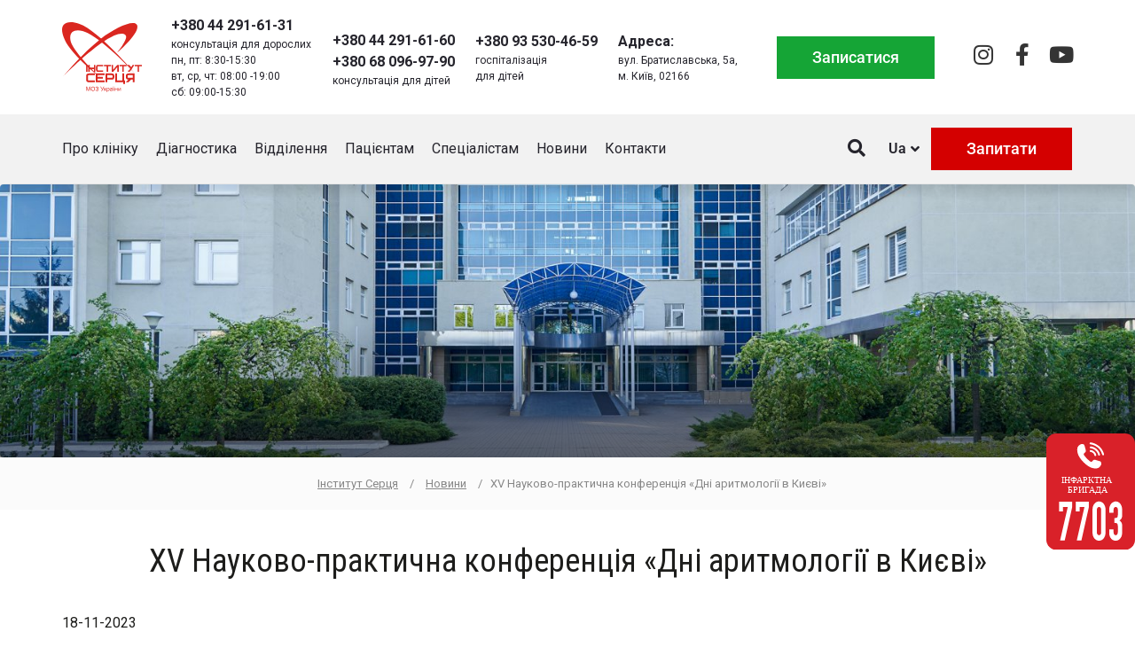

--- FILE ---
content_type: text/html; charset=UTF-8
request_url: https://heart.kyiv.ua/konferencziya-dni-arytmologiyi-v-kyyevi/
body_size: 28563
content:
<!DOCTYPE html>
<html lang="uk">
<head><meta charset="UTF-8"><script>if(navigator.userAgent.match(/MSIE|Internet Explorer/i)||navigator.userAgent.match(/Trident\/7\..*?rv:11/i)){var href=document.location.href;if(!href.match(/[?&]nowprocket/)){if(href.indexOf("?")==-1){if(href.indexOf("#")==-1){document.location.href=href+"?nowprocket=1"}else{document.location.href=href.replace("#","?nowprocket=1#")}}else{if(href.indexOf("#")==-1){document.location.href=href+"&nowprocket=1"}else{document.location.href=href.replace("#","&nowprocket=1#")}}}}</script><script>class RocketLazyLoadScripts{constructor(){this.v="1.2.3",this.triggerEvents=["keydown","mousedown","mousemove","touchmove","touchstart","touchend","wheel"],this.userEventHandler=this._triggerListener.bind(this),this.touchStartHandler=this._onTouchStart.bind(this),this.touchMoveHandler=this._onTouchMove.bind(this),this.touchEndHandler=this._onTouchEnd.bind(this),this.clickHandler=this._onClick.bind(this),this.interceptedClicks=[],window.addEventListener("pageshow",t=>{this.persisted=t.persisted}),window.addEventListener("DOMContentLoaded",()=>{this._preconnect3rdParties()}),this.delayedScripts={normal:[],async:[],defer:[]},this.trash=[],this.allJQueries=[]}_addUserInteractionListener(t){if(document.hidden){t._triggerListener();return}this.triggerEvents.forEach(e=>window.addEventListener(e,t.userEventHandler,{passive:!0})),window.addEventListener("touchstart",t.touchStartHandler,{passive:!0}),window.addEventListener("mousedown",t.touchStartHandler),document.addEventListener("visibilitychange",t.userEventHandler)}_removeUserInteractionListener(){this.triggerEvents.forEach(t=>window.removeEventListener(t,this.userEventHandler,{passive:!0})),document.removeEventListener("visibilitychange",this.userEventHandler)}_onTouchStart(t){"HTML"!==t.target.tagName&&(window.addEventListener("touchend",this.touchEndHandler),window.addEventListener("mouseup",this.touchEndHandler),window.addEventListener("touchmove",this.touchMoveHandler,{passive:!0}),window.addEventListener("mousemove",this.touchMoveHandler),t.target.addEventListener("click",this.clickHandler),this._renameDOMAttribute(t.target,"onclick","rocket-onclick"),this._pendingClickStarted())}_onTouchMove(t){window.removeEventListener("touchend",this.touchEndHandler),window.removeEventListener("mouseup",this.touchEndHandler),window.removeEventListener("touchmove",this.touchMoveHandler,{passive:!0}),window.removeEventListener("mousemove",this.touchMoveHandler),t.target.removeEventListener("click",this.clickHandler),this._renameDOMAttribute(t.target,"rocket-onclick","onclick"),this._pendingClickFinished()}_onTouchEnd(t){window.removeEventListener("touchend",this.touchEndHandler),window.removeEventListener("mouseup",this.touchEndHandler),window.removeEventListener("touchmove",this.touchMoveHandler,{passive:!0}),window.removeEventListener("mousemove",this.touchMoveHandler)}_onClick(t){t.target.removeEventListener("click",this.clickHandler),this._renameDOMAttribute(t.target,"rocket-onclick","onclick"),this.interceptedClicks.push(t),t.preventDefault(),t.stopPropagation(),t.stopImmediatePropagation(),this._pendingClickFinished()}_replayClicks(){window.removeEventListener("touchstart",this.touchStartHandler,{passive:!0}),window.removeEventListener("mousedown",this.touchStartHandler),this.interceptedClicks.forEach(t=>{t.target.dispatchEvent(new MouseEvent("click",{view:t.view,bubbles:!0,cancelable:!0}))})}_waitForPendingClicks(){return new Promise(t=>{this._isClickPending?this._pendingClickFinished=t:t()})}_pendingClickStarted(){this._isClickPending=!0}_pendingClickFinished(){this._isClickPending=!1}_renameDOMAttribute(t,e,r){t.hasAttribute&&t.hasAttribute(e)&&(event.target.setAttribute(r,event.target.getAttribute(e)),event.target.removeAttribute(e))}_triggerListener(){this._removeUserInteractionListener(this),"loading"===document.readyState?document.addEventListener("DOMContentLoaded",this._loadEverythingNow.bind(this)):this._loadEverythingNow()}_preconnect3rdParties(){let t=[];document.querySelectorAll("script[type=rocketlazyloadscript]").forEach(e=>{if(e.hasAttribute("src")){let r=new URL(e.src).origin;r!==location.origin&&t.push({src:r,crossOrigin:e.crossOrigin||"module"===e.getAttribute("data-rocket-type")})}}),t=[...new Map(t.map(t=>[JSON.stringify(t),t])).values()],this._batchInjectResourceHints(t,"preconnect")}async _loadEverythingNow(){this.lastBreath=Date.now(),this._delayEventListeners(this),this._delayJQueryReady(this),this._handleDocumentWrite(),this._registerAllDelayedScripts(),this._preloadAllScripts(),await this._loadScriptsFromList(this.delayedScripts.normal),await this._loadScriptsFromList(this.delayedScripts.defer),await this._loadScriptsFromList(this.delayedScripts.async);try{await this._triggerDOMContentLoaded(),await this._triggerWindowLoad()}catch(t){console.error(t)}window.dispatchEvent(new Event("rocket-allScriptsLoaded")),this._waitForPendingClicks().then(()=>{this._replayClicks()}),this._emptyTrash()}_registerAllDelayedScripts(){document.querySelectorAll("script[type=rocketlazyloadscript]").forEach(t=>{t.hasAttribute("data-rocket-src")?t.hasAttribute("async")&&!1!==t.async?this.delayedScripts.async.push(t):t.hasAttribute("defer")&&!1!==t.defer||"module"===t.getAttribute("data-rocket-type")?this.delayedScripts.defer.push(t):this.delayedScripts.normal.push(t):this.delayedScripts.normal.push(t)})}async _transformScript(t){return new Promise((await this._littleBreath(),navigator.userAgent.indexOf("Firefox/")>0||""===navigator.vendor)?e=>{let r=document.createElement("script");[...t.attributes].forEach(t=>{let e=t.nodeName;"type"!==e&&("data-rocket-type"===e&&(e="type"),"data-rocket-src"===e&&(e="src"),r.setAttribute(e,t.nodeValue))}),t.text&&(r.text=t.text),r.hasAttribute("src")?(r.addEventListener("load",e),r.addEventListener("error",e)):(r.text=t.text,e());try{t.parentNode.replaceChild(r,t)}catch(i){e()}}:async e=>{function r(){t.setAttribute("data-rocket-status","failed"),e()}try{let i=t.getAttribute("data-rocket-type"),n=t.getAttribute("data-rocket-src");t.text,i?(t.type=i,t.removeAttribute("data-rocket-type")):t.removeAttribute("type"),t.addEventListener("load",function r(){t.setAttribute("data-rocket-status","executed"),e()}),t.addEventListener("error",r),n?(t.removeAttribute("data-rocket-src"),t.src=n):t.src="data:text/javascript;base64,"+window.btoa(unescape(encodeURIComponent(t.text)))}catch(s){r()}})}async _loadScriptsFromList(t){let e=t.shift();return e&&e.isConnected?(await this._transformScript(e),this._loadScriptsFromList(t)):Promise.resolve()}_preloadAllScripts(){this._batchInjectResourceHints([...this.delayedScripts.normal,...this.delayedScripts.defer,...this.delayedScripts.async],"preload")}_batchInjectResourceHints(t,e){var r=document.createDocumentFragment();t.forEach(t=>{let i=t.getAttribute&&t.getAttribute("data-rocket-src")||t.src;if(i){let n=document.createElement("link");n.href=i,n.rel=e,"preconnect"!==e&&(n.as="script"),t.getAttribute&&"module"===t.getAttribute("data-rocket-type")&&(n.crossOrigin=!0),t.crossOrigin&&(n.crossOrigin=t.crossOrigin),t.integrity&&(n.integrity=t.integrity),r.appendChild(n),this.trash.push(n)}}),document.head.appendChild(r)}_delayEventListeners(t){let e={};function r(t,r){!function t(r){!e[r]&&(e[r]={originalFunctions:{add:r.addEventListener,remove:r.removeEventListener},eventsToRewrite:[]},r.addEventListener=function(){arguments[0]=i(arguments[0]),e[r].originalFunctions.add.apply(r,arguments)},r.removeEventListener=function(){arguments[0]=i(arguments[0]),e[r].originalFunctions.remove.apply(r,arguments)});function i(t){return e[r].eventsToRewrite.indexOf(t)>=0?"rocket-"+t:t}}(t),e[t].eventsToRewrite.push(r)}function i(t,e){let r=t[e];Object.defineProperty(t,e,{get:()=>r||function(){},set(i){t["rocket"+e]=r=i}})}r(document,"DOMContentLoaded"),r(window,"DOMContentLoaded"),r(window,"load"),r(window,"pageshow"),r(document,"readystatechange"),i(document,"onreadystatechange"),i(window,"onload"),i(window,"onpageshow")}_delayJQueryReady(t){let e;function r(r){if(r&&r.fn&&!t.allJQueries.includes(r)){r.fn.ready=r.fn.init.prototype.ready=function(e){return t.domReadyFired?e.bind(document)(r):document.addEventListener("rocket-DOMContentLoaded",()=>e.bind(document)(r)),r([])};let i=r.fn.on;r.fn.on=r.fn.init.prototype.on=function(){if(this[0]===window){function t(t){return t.split(" ").map(t=>"load"===t||0===t.indexOf("load.")?"rocket-jquery-load":t).join(" ")}"string"==typeof arguments[0]||arguments[0]instanceof String?arguments[0]=t(arguments[0]):"object"==typeof arguments[0]&&Object.keys(arguments[0]).forEach(e=>{let r=arguments[0][e];delete arguments[0][e],arguments[0][t(e)]=r})}return i.apply(this,arguments),this},t.allJQueries.push(r)}e=r}r(window.jQuery),Object.defineProperty(window,"jQuery",{get:()=>e,set(t){r(t)}})}async _triggerDOMContentLoaded(){this.domReadyFired=!0,await this._littleBreath(),document.dispatchEvent(new Event("rocket-DOMContentLoaded")),await this._littleBreath(),window.dispatchEvent(new Event("rocket-DOMContentLoaded")),await this._littleBreath(),document.dispatchEvent(new Event("rocket-readystatechange")),await this._littleBreath(),document.rocketonreadystatechange&&document.rocketonreadystatechange()}async _triggerWindowLoad(){await this._littleBreath(),window.dispatchEvent(new Event("rocket-load")),await this._littleBreath(),window.rocketonload&&window.rocketonload(),await this._littleBreath(),this.allJQueries.forEach(t=>t(window).trigger("rocket-jquery-load")),await this._littleBreath();let t=new Event("rocket-pageshow");t.persisted=this.persisted,window.dispatchEvent(t),await this._littleBreath(),window.rocketonpageshow&&window.rocketonpageshow({persisted:this.persisted})}_handleDocumentWrite(){let t=new Map;document.write=document.writeln=function(e){let r=document.currentScript;r||console.error("WPRocket unable to document.write this: "+e);let i=document.createRange(),n=r.parentElement,s=t.get(r);void 0===s&&(s=r.nextSibling,t.set(r,s));let a=document.createDocumentFragment();i.setStart(a,0),a.appendChild(i.createContextualFragment(e)),n.insertBefore(a,s)}}async _littleBreath(){Date.now()-this.lastBreath>45&&(await this._requestAnimFrame(),this.lastBreath=Date.now())}async _requestAnimFrame(){return document.hidden?new Promise(t=>setTimeout(t)):new Promise(t=>requestAnimationFrame(t))}_emptyTrash(){this.trash.forEach(t=>t.remove())}static run(){let t=new RocketLazyLoadScripts;t._addUserInteractionListener(t)}}RocketLazyLoadScripts.run();</script>
	
	<meta name="viewport" content="width=device-width, initial-scale=1.0, viewport-fit=cover" />			<title>
			XV Науково-практична конференція «Дні аритмології в Києві» - Інститут Серця		</title>
		<meta name='robots' content='index, follow, max-image-preview:large, max-snippet:-1, max-video-preview:-1' />
	<style>img:is([sizes="auto" i], [sizes^="auto," i]) { contain-intrinsic-size: 3000px 1500px }</style>
	<link rel="alternate" href="https://heart.kyiv.ua/konferencziya-dni-arytmologiyi-v-kyyevi/" hreflang="uk" />
<link rel="alternate" href="https://heart.kyiv.ua/ru/xv-nauchno-prakticheskaya-konferencziya-dni-aritmologii-v-kieve/" hreflang="ru" />
<link rel="alternate" href="https://heart.kyiv.ua/en/xv-scientific-and-practical-conference-days-of-arrhythmology-in-kyiv/" hreflang="en" />

	<!-- This site is optimized with the Yoast SEO plugin v24.8.1 - https://yoast.com/wordpress/plugins/seo/ -->
	<link rel="canonical" href="https://heart.kyiv.ua/konferencziya-dni-arytmologiyi-v-kyyevi/" />
	<meta property="og:locale" content="uk_UA" />
	<meta property="og:locale:alternate" content="ru_RU" />
	<meta property="og:locale:alternate" content="en_US" />
	<meta property="og:type" content="article" />
	<meta property="og:title" content="XV Науково-практична конференція «Дні аритмології в Києві» - Інститут Серця" />
	<meta property="og:description" content="18-11-2023 Тематика конференції охопила найсучасніші аспекти інтервенційної аритмології та медикаментозного лікування серцевих аритмій. Ще однією новітньою темою сучасної аритмології і функціональної діагностики, детально розглянутою на форумі, є скринінг і лікування безсимптомних передсердних аритмій." />
	<meta property="og:url" content="https://heart.kyiv.ua/konferencziya-dni-arytmologiyi-v-kyyevi/" />
	<meta property="og:site_name" content="Інститут Серця" />
	<meta property="article:publisher" content="https://www.facebook.com/Heart.Institute.Kyiv/" />
	<meta property="article:published_time" content="2023-11-18T18:15:46+00:00" />
	<meta property="article:modified_time" content="2023-11-20T11:55:43+00:00" />
	<meta property="og:image" content="https://heart.kyiv.ua/wp-content/uploads/2023/11/conf_4_17-11-2023.jpg" />
	<meta property="og:image:width" content="499" />
	<meta property="og:image:height" content="308" />
	<meta property="og:image:type" content="image/jpeg" />
	<meta name="author" content="Світлана Гнатенко" />
	<meta name="twitter:card" content="summary_large_image" />
	<meta name="twitter:label1" content="Написано" />
	<meta name="twitter:data1" content="Світлана Гнатенко" />
	<script type="application/ld+json" class="yoast-schema-graph">{"@context":"https://schema.org","@graph":[{"@type":"Article","@id":"https://heart.kyiv.ua/konferencziya-dni-arytmologiyi-v-kyyevi/#article","isPartOf":{"@id":"https://heart.kyiv.ua/konferencziya-dni-arytmologiyi-v-kyyevi/"},"author":{"name":"Світлана Гнатенко","@id":"https://heart.kyiv.ua/#/schema/person/8e59ce8102cbe7c3936c9291803aa271"},"headline":"XV Науково-практична конференція «Дні аритмології в Києві»","datePublished":"2023-11-18T18:15:46+00:00","dateModified":"2023-11-20T11:55:43+00:00","mainEntityOfPage":{"@id":"https://heart.kyiv.ua/konferencziya-dni-arytmologiyi-v-kyyevi/"},"wordCount":384,"publisher":{"@id":"https://heart.kyiv.ua/#organization"},"image":{"@id":"https://heart.kyiv.ua/konferencziya-dni-arytmologiyi-v-kyyevi/#primaryimage"},"thumbnailUrl":"https://heart.kyiv.ua/wp-content/uploads/2023/11/conf_4_17-11-2023.jpg","articleSection":["Новини"],"inLanguage":"uk"},{"@type":"WebPage","@id":"https://heart.kyiv.ua/konferencziya-dni-arytmologiyi-v-kyyevi/","url":"https://heart.kyiv.ua/konferencziya-dni-arytmologiyi-v-kyyevi/","name":"XV Науково-практична конференція «Дні аритмології в Києві» - Інститут Серця","isPartOf":{"@id":"https://heart.kyiv.ua/#website"},"primaryImageOfPage":{"@id":"https://heart.kyiv.ua/konferencziya-dni-arytmologiyi-v-kyyevi/#primaryimage"},"image":{"@id":"https://heart.kyiv.ua/konferencziya-dni-arytmologiyi-v-kyyevi/#primaryimage"},"thumbnailUrl":"https://heart.kyiv.ua/wp-content/uploads/2023/11/conf_4_17-11-2023.jpg","datePublished":"2023-11-18T18:15:46+00:00","dateModified":"2023-11-20T11:55:43+00:00","breadcrumb":{"@id":"https://heart.kyiv.ua/konferencziya-dni-arytmologiyi-v-kyyevi/#breadcrumb"},"inLanguage":"uk","potentialAction":[{"@type":"ReadAction","target":["https://heart.kyiv.ua/konferencziya-dni-arytmologiyi-v-kyyevi/"]}]},{"@type":"ImageObject","inLanguage":"uk","@id":"https://heart.kyiv.ua/konferencziya-dni-arytmologiyi-v-kyyevi/#primaryimage","url":"https://heart.kyiv.ua/wp-content/uploads/2023/11/conf_4_17-11-2023.jpg","contentUrl":"https://heart.kyiv.ua/wp-content/uploads/2023/11/conf_4_17-11-2023.jpg","width":499,"height":308},{"@type":"BreadcrumbList","@id":"https://heart.kyiv.ua/konferencziya-dni-arytmologiyi-v-kyyevi/#breadcrumb","itemListElement":[{"@type":"ListItem","position":1,"name":"Інститут Серця","item":"https://heart.kyiv.ua/"},{"@type":"ListItem","position":2,"name":"XV Науково-практична конференція «Дні аритмології в Києві»"}]},{"@type":"WebSite","@id":"https://heart.kyiv.ua/#website","url":"https://heart.kyiv.ua/","name":"Інститут Серця","description":"Інститут Серця","publisher":{"@id":"https://heart.kyiv.ua/#organization"},"potentialAction":[{"@type":"SearchAction","target":{"@type":"EntryPoint","urlTemplate":"https://heart.kyiv.ua/?s={search_term_string}"},"query-input":{"@type":"PropertyValueSpecification","valueRequired":true,"valueName":"search_term_string"}}],"inLanguage":"uk"},{"@type":"Organization","@id":"https://heart.kyiv.ua/#organization","name":"Інститут Серця","url":"https://heart.kyiv.ua/","logo":{"@type":"ImageObject","inLanguage":"uk","@id":"https://heart.kyiv.ua/#/schema/logo/image/","url":"https://heart.kyiv.ua/wp-content/uploads/2020/10/logo_ukr.png","contentUrl":"https://heart.kyiv.ua/wp-content/uploads/2020/10/logo_ukr.png","width":237,"height":218,"caption":"Інститут Серця"},"image":{"@id":"https://heart.kyiv.ua/#/schema/logo/image/"},"sameAs":["https://www.facebook.com/Heart.Institute.Kyiv/"]},{"@type":"Person","@id":"https://heart.kyiv.ua/#/schema/person/8e59ce8102cbe7c3936c9291803aa271","name":"Світлана Гнатенко","image":{"@type":"ImageObject","inLanguage":"uk","@id":"https://heart.kyiv.ua/#/schema/person/image/","url":"https://secure.gravatar.com/avatar/1738e58a35d23db969da911e438e26a0?s=96&d=mm&r=g","contentUrl":"https://secure.gravatar.com/avatar/1738e58a35d23db969da911e438e26a0?s=96&d=mm&r=g","caption":"Світлана Гнатенко"}}]}</script>
	<!-- / Yoast SEO plugin. -->


<link rel='dns-prefetch' href='//ajax.googleapis.com' />
<link rel='dns-prefetch' href='//fonts.googleapis.com' />
<link rel='dns-prefetch' href='//www.googletagmanager.com' />
<link rel='dns-prefetch' href='//connect.facebook.net' />
<link rel="alternate" type="text/calendar" title="Інститут Серця &raquo; Стрічка новин iCal" href="https://heart.kyiv.ua/allevents/?ical=1" />
<link rel='stylesheet' id='wp-block-library-css' href='https://heart.kyiv.ua/wp-includes/css/dist/block-library/style.min.css?ver=6.7.4' type='text/css' media='all' />
<style id='classic-theme-styles-inline-css' type='text/css'>
/*! This file is auto-generated */
.wp-block-button__link{color:#fff;background-color:#32373c;border-radius:9999px;box-shadow:none;text-decoration:none;padding:calc(.667em + 2px) calc(1.333em + 2px);font-size:1.125em}.wp-block-file__button{background:#32373c;color:#fff;text-decoration:none}
</style>
<style id='global-styles-inline-css' type='text/css'>
:root{--wp--preset--aspect-ratio--square: 1;--wp--preset--aspect-ratio--4-3: 4/3;--wp--preset--aspect-ratio--3-4: 3/4;--wp--preset--aspect-ratio--3-2: 3/2;--wp--preset--aspect-ratio--2-3: 2/3;--wp--preset--aspect-ratio--16-9: 16/9;--wp--preset--aspect-ratio--9-16: 9/16;--wp--preset--color--black: #000000;--wp--preset--color--cyan-bluish-gray: #abb8c3;--wp--preset--color--white: #ffffff;--wp--preset--color--pale-pink: #f78da7;--wp--preset--color--vivid-red: #cf2e2e;--wp--preset--color--luminous-vivid-orange: #ff6900;--wp--preset--color--luminous-vivid-amber: #fcb900;--wp--preset--color--light-green-cyan: #7bdcb5;--wp--preset--color--vivid-green-cyan: #00d084;--wp--preset--color--pale-cyan-blue: #8ed1fc;--wp--preset--color--vivid-cyan-blue: #0693e3;--wp--preset--color--vivid-purple: #9b51e0;--wp--preset--gradient--vivid-cyan-blue-to-vivid-purple: linear-gradient(135deg,rgba(6,147,227,1) 0%,rgb(155,81,224) 100%);--wp--preset--gradient--light-green-cyan-to-vivid-green-cyan: linear-gradient(135deg,rgb(122,220,180) 0%,rgb(0,208,130) 100%);--wp--preset--gradient--luminous-vivid-amber-to-luminous-vivid-orange: linear-gradient(135deg,rgba(252,185,0,1) 0%,rgba(255,105,0,1) 100%);--wp--preset--gradient--luminous-vivid-orange-to-vivid-red: linear-gradient(135deg,rgba(255,105,0,1) 0%,rgb(207,46,46) 100%);--wp--preset--gradient--very-light-gray-to-cyan-bluish-gray: linear-gradient(135deg,rgb(238,238,238) 0%,rgb(169,184,195) 100%);--wp--preset--gradient--cool-to-warm-spectrum: linear-gradient(135deg,rgb(74,234,220) 0%,rgb(151,120,209) 20%,rgb(207,42,186) 40%,rgb(238,44,130) 60%,rgb(251,105,98) 80%,rgb(254,248,76) 100%);--wp--preset--gradient--blush-light-purple: linear-gradient(135deg,rgb(255,206,236) 0%,rgb(152,150,240) 100%);--wp--preset--gradient--blush-bordeaux: linear-gradient(135deg,rgb(254,205,165) 0%,rgb(254,45,45) 50%,rgb(107,0,62) 100%);--wp--preset--gradient--luminous-dusk: linear-gradient(135deg,rgb(255,203,112) 0%,rgb(199,81,192) 50%,rgb(65,88,208) 100%);--wp--preset--gradient--pale-ocean: linear-gradient(135deg,rgb(255,245,203) 0%,rgb(182,227,212) 50%,rgb(51,167,181) 100%);--wp--preset--gradient--electric-grass: linear-gradient(135deg,rgb(202,248,128) 0%,rgb(113,206,126) 100%);--wp--preset--gradient--midnight: linear-gradient(135deg,rgb(2,3,129) 0%,rgb(40,116,252) 100%);--wp--preset--font-size--small: 13px;--wp--preset--font-size--medium: 20px;--wp--preset--font-size--large: 36px;--wp--preset--font-size--x-large: 42px;--wp--preset--spacing--20: 0.44rem;--wp--preset--spacing--30: 0.67rem;--wp--preset--spacing--40: 1rem;--wp--preset--spacing--50: 1.5rem;--wp--preset--spacing--60: 2.25rem;--wp--preset--spacing--70: 3.38rem;--wp--preset--spacing--80: 5.06rem;--wp--preset--shadow--natural: 6px 6px 9px rgba(0, 0, 0, 0.2);--wp--preset--shadow--deep: 12px 12px 50px rgba(0, 0, 0, 0.4);--wp--preset--shadow--sharp: 6px 6px 0px rgba(0, 0, 0, 0.2);--wp--preset--shadow--outlined: 6px 6px 0px -3px rgba(255, 255, 255, 1), 6px 6px rgba(0, 0, 0, 1);--wp--preset--shadow--crisp: 6px 6px 0px rgba(0, 0, 0, 1);}:where(.is-layout-flex){gap: 0.5em;}:where(.is-layout-grid){gap: 0.5em;}body .is-layout-flex{display: flex;}.is-layout-flex{flex-wrap: wrap;align-items: center;}.is-layout-flex > :is(*, div){margin: 0;}body .is-layout-grid{display: grid;}.is-layout-grid > :is(*, div){margin: 0;}:where(.wp-block-columns.is-layout-flex){gap: 2em;}:where(.wp-block-columns.is-layout-grid){gap: 2em;}:where(.wp-block-post-template.is-layout-flex){gap: 1.25em;}:where(.wp-block-post-template.is-layout-grid){gap: 1.25em;}.has-black-color{color: var(--wp--preset--color--black) !important;}.has-cyan-bluish-gray-color{color: var(--wp--preset--color--cyan-bluish-gray) !important;}.has-white-color{color: var(--wp--preset--color--white) !important;}.has-pale-pink-color{color: var(--wp--preset--color--pale-pink) !important;}.has-vivid-red-color{color: var(--wp--preset--color--vivid-red) !important;}.has-luminous-vivid-orange-color{color: var(--wp--preset--color--luminous-vivid-orange) !important;}.has-luminous-vivid-amber-color{color: var(--wp--preset--color--luminous-vivid-amber) !important;}.has-light-green-cyan-color{color: var(--wp--preset--color--light-green-cyan) !important;}.has-vivid-green-cyan-color{color: var(--wp--preset--color--vivid-green-cyan) !important;}.has-pale-cyan-blue-color{color: var(--wp--preset--color--pale-cyan-blue) !important;}.has-vivid-cyan-blue-color{color: var(--wp--preset--color--vivid-cyan-blue) !important;}.has-vivid-purple-color{color: var(--wp--preset--color--vivid-purple) !important;}.has-black-background-color{background-color: var(--wp--preset--color--black) !important;}.has-cyan-bluish-gray-background-color{background-color: var(--wp--preset--color--cyan-bluish-gray) !important;}.has-white-background-color{background-color: var(--wp--preset--color--white) !important;}.has-pale-pink-background-color{background-color: var(--wp--preset--color--pale-pink) !important;}.has-vivid-red-background-color{background-color: var(--wp--preset--color--vivid-red) !important;}.has-luminous-vivid-orange-background-color{background-color: var(--wp--preset--color--luminous-vivid-orange) !important;}.has-luminous-vivid-amber-background-color{background-color: var(--wp--preset--color--luminous-vivid-amber) !important;}.has-light-green-cyan-background-color{background-color: var(--wp--preset--color--light-green-cyan) !important;}.has-vivid-green-cyan-background-color{background-color: var(--wp--preset--color--vivid-green-cyan) !important;}.has-pale-cyan-blue-background-color{background-color: var(--wp--preset--color--pale-cyan-blue) !important;}.has-vivid-cyan-blue-background-color{background-color: var(--wp--preset--color--vivid-cyan-blue) !important;}.has-vivid-purple-background-color{background-color: var(--wp--preset--color--vivid-purple) !important;}.has-black-border-color{border-color: var(--wp--preset--color--black) !important;}.has-cyan-bluish-gray-border-color{border-color: var(--wp--preset--color--cyan-bluish-gray) !important;}.has-white-border-color{border-color: var(--wp--preset--color--white) !important;}.has-pale-pink-border-color{border-color: var(--wp--preset--color--pale-pink) !important;}.has-vivid-red-border-color{border-color: var(--wp--preset--color--vivid-red) !important;}.has-luminous-vivid-orange-border-color{border-color: var(--wp--preset--color--luminous-vivid-orange) !important;}.has-luminous-vivid-amber-border-color{border-color: var(--wp--preset--color--luminous-vivid-amber) !important;}.has-light-green-cyan-border-color{border-color: var(--wp--preset--color--light-green-cyan) !important;}.has-vivid-green-cyan-border-color{border-color: var(--wp--preset--color--vivid-green-cyan) !important;}.has-pale-cyan-blue-border-color{border-color: var(--wp--preset--color--pale-cyan-blue) !important;}.has-vivid-cyan-blue-border-color{border-color: var(--wp--preset--color--vivid-cyan-blue) !important;}.has-vivid-purple-border-color{border-color: var(--wp--preset--color--vivid-purple) !important;}.has-vivid-cyan-blue-to-vivid-purple-gradient-background{background: var(--wp--preset--gradient--vivid-cyan-blue-to-vivid-purple) !important;}.has-light-green-cyan-to-vivid-green-cyan-gradient-background{background: var(--wp--preset--gradient--light-green-cyan-to-vivid-green-cyan) !important;}.has-luminous-vivid-amber-to-luminous-vivid-orange-gradient-background{background: var(--wp--preset--gradient--luminous-vivid-amber-to-luminous-vivid-orange) !important;}.has-luminous-vivid-orange-to-vivid-red-gradient-background{background: var(--wp--preset--gradient--luminous-vivid-orange-to-vivid-red) !important;}.has-very-light-gray-to-cyan-bluish-gray-gradient-background{background: var(--wp--preset--gradient--very-light-gray-to-cyan-bluish-gray) !important;}.has-cool-to-warm-spectrum-gradient-background{background: var(--wp--preset--gradient--cool-to-warm-spectrum) !important;}.has-blush-light-purple-gradient-background{background: var(--wp--preset--gradient--blush-light-purple) !important;}.has-blush-bordeaux-gradient-background{background: var(--wp--preset--gradient--blush-bordeaux) !important;}.has-luminous-dusk-gradient-background{background: var(--wp--preset--gradient--luminous-dusk) !important;}.has-pale-ocean-gradient-background{background: var(--wp--preset--gradient--pale-ocean) !important;}.has-electric-grass-gradient-background{background: var(--wp--preset--gradient--electric-grass) !important;}.has-midnight-gradient-background{background: var(--wp--preset--gradient--midnight) !important;}.has-small-font-size{font-size: var(--wp--preset--font-size--small) !important;}.has-medium-font-size{font-size: var(--wp--preset--font-size--medium) !important;}.has-large-font-size{font-size: var(--wp--preset--font-size--large) !important;}.has-x-large-font-size{font-size: var(--wp--preset--font-size--x-large) !important;}
:where(.wp-block-post-template.is-layout-flex){gap: 1.25em;}:where(.wp-block-post-template.is-layout-grid){gap: 1.25em;}
:where(.wp-block-columns.is-layout-flex){gap: 2em;}:where(.wp-block-columns.is-layout-grid){gap: 2em;}
:root :where(.wp-block-pullquote){font-size: 1.5em;line-height: 1.6;}
</style>
<link data-minify="1" rel='stylesheet' id='contact-form-7-css' href='https://heart.kyiv.ua/wp-content/cache/min/1/wp-content/plugins/contact-form-7/includes/css/styles.css?ver=1756464665' type='text/css' media='all' />
<link data-minify="1" rel='stylesheet' id='photoswipe-core-css-css' href='https://heart.kyiv.ua/wp-content/cache/min/1/wp-content/plugins/photoswipe-masonry/photoswipe-dist/photoswipe.css?ver=1756464665' type='text/css' media='all' />
<link data-minify="1" rel='stylesheet' id='pswp-skin-css' href='https://heart.kyiv.ua/wp-content/cache/min/1/wp-content/plugins/photoswipe-masonry/photoswipe-dist/default-skin/default-skin.css?ver=1756464665' type='text/css' media='all' />
<link data-minify="1" rel='stylesheet' id='rs-plugin-settings-css' href='https://heart.kyiv.ua/wp-content/cache/min/1/wp-content/plugins/revslider/public/assets/css/rs6.css?ver=1756464665' type='text/css' media='all' />
<style id='rs-plugin-settings-inline-css' type='text/css'>
#rs-demo-id {}
</style>
<link rel='stylesheet' id='tribe-events-v2-single-skeleton-css' href='https://heart.kyiv.ua/wp-content/plugins/the-events-calendar/src/resources/css/tribe-events-single-skeleton.min.css?ver=6.11.0.1' type='text/css' media='all' />
<link rel='stylesheet' id='tribe-events-v2-single-skeleton-full-css' href='https://heart.kyiv.ua/wp-content/plugins/the-events-calendar/src/resources/css/tribe-events-single-full.min.css?ver=6.11.0.1' type='text/css' media='all' />
<link rel='stylesheet' id='tec-events-elementor-widgets-base-styles-css' href='https://heart.kyiv.ua/wp-content/plugins/the-events-calendar/src/resources/css/integrations/plugins/elementor/widgets/widget-base.min.css?ver=6.11.0.1' type='text/css' media='all' />
<link data-minify="1" rel='stylesheet' id='bootstrap-css' href='https://heart.kyiv.ua/wp-content/cache/min/1/wp-content/themes/heart/bootstrap/css/bootstrap.css?ver=1756464665' type='text/css' media='all' />
<link data-minify="1" rel='stylesheet' id='style-css' href='https://heart.kyiv.ua/wp-content/cache/min/1/wp-content/themes/heart/style.css?ver=1756464665' type='text/css' media='all' />
<link data-minify="1" rel='stylesheet' id='animate-css' href='https://heart.kyiv.ua/wp-content/cache/min/1/wp-content/themes/heart/css/animate.css?ver=1756464665' type='text/css' media='all' />
<link data-minify="1" rel='stylesheet' id='owl-css' href='https://heart.kyiv.ua/wp-content/cache/min/1/wp-content/themes/heart/css/owl.carousel.css?ver=1756464665' type='text/css' media='all' />
<link rel='stylesheet' id='elementor-frontend-css' href='https://heart.kyiv.ua/wp-content/plugins/elementor/assets/css/frontend.min.css?ver=3.28.3' type='text/css' media='all' />
<link rel='stylesheet' id='widget-image-css' href='https://heart.kyiv.ua/wp-content/plugins/elementor/assets/css/widget-image.min.css?ver=3.28.3' type='text/css' media='all' />
<link rel='stylesheet' id='widget-icon-box-css' href='https://heart.kyiv.ua/wp-content/plugins/elementor/assets/css/widget-icon-box.min.css?ver=3.28.3' type='text/css' media='all' />
<link rel='stylesheet' id='widget-social-icons-css' href='https://heart.kyiv.ua/wp-content/plugins/elementor/assets/css/widget-social-icons.min.css?ver=3.28.3' type='text/css' media='all' />
<link rel='stylesheet' id='e-apple-webkit-css' href='https://heart.kyiv.ua/wp-content/plugins/elementor/assets/css/conditionals/apple-webkit.min.css?ver=3.28.3' type='text/css' media='all' />
<link rel='stylesheet' id='e-sticky-css' href='https://heart.kyiv.ua/wp-content/plugins/pro-elements/assets/css/modules/sticky.min.css?ver=3.28.1' type='text/css' media='all' />
<link rel='stylesheet' id='widget-nav-menu-css' href='https://heart.kyiv.ua/wp-content/plugins/pro-elements/assets/css/widget-nav-menu.min.css?ver=3.28.1' type='text/css' media='all' />
<link rel='stylesheet' id='widget-heading-css' href='https://heart.kyiv.ua/wp-content/plugins/elementor/assets/css/widget-heading.min.css?ver=3.28.3' type='text/css' media='all' />
<link data-minify="1" rel='stylesheet' id='elementor-icons-css' href='https://heart.kyiv.ua/wp-content/cache/min/1/wp-content/plugins/elementor/assets/lib/eicons/css/elementor-icons.min.css?ver=1756464665' type='text/css' media='all' />
<link rel='stylesheet' id='elementor-post-38615-css' href='https://heart.kyiv.ua/wp-content/uploads/elementor/css/post-38615.css?ver=1743532914' type='text/css' media='all' />
<link rel='stylesheet' id='cpel-language-switcher-css' href='https://heart.kyiv.ua/wp-content/plugins/connect-polylang-elementor/assets/css/language-switcher.min.css?ver=2.4.6' type='text/css' media='all' />
<link rel='stylesheet' id='elementor-post-40239-css' href='https://heart.kyiv.ua/wp-content/uploads/elementor/css/post-40239.css?ver=1765362481' type='text/css' media='all' />
<link rel='stylesheet' id='elementor-post-40242-css' href='https://heart.kyiv.ua/wp-content/uploads/elementor/css/post-40242.css?ver=1765362442' type='text/css' media='all' />
<style id='rocket-lazyload-inline-css' type='text/css'>
.rll-youtube-player{position:relative;padding-bottom:56.23%;height:0;overflow:hidden;max-width:100%;}.rll-youtube-player:focus-within{outline: 2px solid currentColor;outline-offset: 5px;}.rll-youtube-player iframe{position:absolute;top:0;left:0;width:100%;height:100%;z-index:100;background:0 0}.rll-youtube-player img{bottom:0;display:block;left:0;margin:auto;max-width:100%;width:100%;position:absolute;right:0;top:0;border:none;height:auto;-webkit-transition:.4s all;-moz-transition:.4s all;transition:.4s all}.rll-youtube-player img:hover{-webkit-filter:brightness(75%)}.rll-youtube-player .play{height:100%;width:100%;left:0;top:0;position:absolute;background:url(https://heart.kyiv.ua/wp-content/plugins/wp-rocket/assets/img/youtube.png) no-repeat center;background-color: transparent !important;cursor:pointer;border:none;}
</style>
<link data-minify="1" rel='stylesheet' id='elementor-gf-local-roboto-css' href='https://heart.kyiv.ua/wp-content/cache/min/1/wp-content/uploads/elementor/google-fonts/css/roboto.css?ver=1756464665' type='text/css' media='all' />
<link data-minify="1" rel='stylesheet' id='elementor-gf-local-robotocondensed-css' href='https://heart.kyiv.ua/wp-content/cache/min/1/wp-content/uploads/elementor/google-fonts/css/robotocondensed.css?ver=1756464665' type='text/css' media='all' />
<link rel='stylesheet' id='elementor-icons-shared-0-css' href='https://heart.kyiv.ua/wp-content/plugins/elementor/assets/lib/font-awesome/css/fontawesome.min.css?ver=5.15.3' type='text/css' media='all' />
<link data-minify="1" rel='stylesheet' id='elementor-icons-fa-brands-css' href='https://heart.kyiv.ua/wp-content/cache/min/1/wp-content/plugins/elementor/assets/lib/font-awesome/css/brands.min.css?ver=1756464665' type='text/css' media='all' />
<link data-minify="1" rel='stylesheet' id='elementor-icons-fa-solid-css' href='https://heart.kyiv.ua/wp-content/cache/min/1/wp-content/plugins/elementor/assets/lib/font-awesome/css/solid.min.css?ver=1756464665' type='text/css' media='all' />
<link rel='stylesheet' id='roboto-css' href='https://fonts.googleapis.com/css?family=Roboto%3A300%2C400%2C700&#038;subset=cyrillic&#038;display=swap&#038;ver=6.7.4' type='text/css' media='all' />
<link rel='stylesheet' id='sans-css' href='https://fonts.googleapis.com/css?family=Roboto+Condensed%3A300%2C400%2C700&#038;subset=cyrillic&#038;display=swap&#038;ver=6.7.4' type='text/css' media='all' />
<script type="rocketlazyloadscript" data-minify="1" data-rocket-type="text/javascript" data-rocket-src="https://heart.kyiv.ua/wp-content/cache/min/1/ajax/libs/jquery/1.12.4/jquery.js?ver=1756464665" id="jquery-js" defer></script>
<script type="rocketlazyloadscript" data-rocket-type="text/javascript" data-rocket-src="https://heart.kyiv.ua/wp-content/plugins/photoswipe-masonry/photoswipe-dist/photoswipe.min.js?ver=6.7.4" id="photoswipe-js" defer></script>
<script type="rocketlazyloadscript" data-minify="1" data-rocket-type="text/javascript" data-rocket-src="https://heart.kyiv.ua/wp-content/cache/min/1/wp-content/plugins/photoswipe-masonry/photoswipe-masonry.js?ver=1756464665" id="photoswipe-masonry-js-js" defer></script>
<script type="rocketlazyloadscript" data-rocket-type="text/javascript" data-rocket-src="https://heart.kyiv.ua/wp-content/plugins/photoswipe-masonry/photoswipe-dist/photoswipe-ui-default.min.js?ver=6.7.4" id="photoswipe-ui-default-js" defer></script>
<script type="rocketlazyloadscript" data-rocket-type="text/javascript" data-rocket-src="https://heart.kyiv.ua/wp-content/plugins/photoswipe-masonry/masonry.pkgd.min.js?ver=6.7.4" id="photoswipe-masonry-js" defer></script>
<script type="rocketlazyloadscript" data-rocket-type="text/javascript" data-rocket-src="https://heart.kyiv.ua/wp-content/plugins/photoswipe-masonry/imagesloaded.pkgd.min.js?ver=6.7.4" id="photoswipe-imagesloaded-js" defer></script>
<script type="rocketlazyloadscript" data-rocket-type="text/javascript" data-rocket-src="https://heart.kyiv.ua/wp-content/plugins/revslider/public/assets/js/rbtools.min.js?ver=6.3.3" id="tp-tools-js" defer></script>
<script type="rocketlazyloadscript" data-rocket-type="text/javascript" data-rocket-src="https://heart.kyiv.ua/wp-content/plugins/revslider/public/assets/js/rs6.min.js?ver=6.3.3" id="revmin-js" defer></script>
<script type="rocketlazyloadscript" data-minify="1" data-rocket-type="text/javascript" data-rocket-src="https://heart.kyiv.ua/wp-content/cache/min/1/wp-content/themes/heart/bootstrap/js/bootstrap.js?ver=1756464665" id="bootstr-js" defer></script>
<script type="rocketlazyloadscript" data-minify="1" data-rocket-type="text/javascript" data-rocket-src="https://heart.kyiv.ua/wp-content/cache/min/1/wp-content/themes/heart/css/owl.carousel.js?ver=1756464665" id="carousel-js" defer></script>
<script type="rocketlazyloadscript" data-minify="1" data-rocket-type="text/javascript" data-rocket-src="https://heart.kyiv.ua/wp-content/cache/min/1/wp-content/themes/heart/css/carusel.js?ver=1756464665" id="carusel-js" defer></script>
<script type="rocketlazyloadscript" data-rocket-type="text/javascript" data-rocket-src="https://heart.kyiv.ua/wp-content/themes/heart/css/wow.min.js?ver=6.7.4" id="wow-js" defer></script>
<script type="rocketlazyloadscript" data-minify="1" data-rocket-type="text/javascript" data-rocket-src="https://heart.kyiv.ua/wp-content/cache/min/1/wp-content/themes/heart/css/share.js?ver=1756464665" id="shar-js" defer></script>
<script type="rocketlazyloadscript" data-minify="1" data-rocket-type="text/javascript" data-rocket-src="https://heart.kyiv.ua/wp-content/cache/min/1/wp-content/themes/heart/css/clinick.js?ver=1756464665" id="clinick-js" defer></script>
<link rel='shortlink' href='https://heart.kyiv.ua/?p=52335' />
<meta name="tec-api-version" content="v1"><meta name="tec-api-origin" content="https://heart.kyiv.ua"><link rel="alternate" href="https://heart.kyiv.ua/wp-json/tribe/events/v1/" /><meta name="generator" content="Elementor 3.28.3; features: additional_custom_breakpoints, e_local_google_fonts; settings: css_print_method-external, google_font-enabled, font_display-auto">
<meta name="bingbot" content="nocache">
<!-- Google Tag Manager-->
<script type="rocketlazyloadscript">(function(w,d,s,l,i){w[l]=w[l]||[];w[l].push({'gtm.start':
new Date().getTime(),event:'gtm.js'});var f=d.getElementsByTagName(s)[0],
j=d.createElement(s),dl=l!='dataLayer'?'&l='+l:'';j.async=true;j.src=
'https://www.googletagmanager.com/gtm.js?id='+i+dl;f.parentNode.insertBefore(j,f);
})(window,document,'script','dataLayer','GTM-MQ6MDC5');</script>
<!-- End Google Tag Manager --> 

<!-- Facebook Pixel Code -->
<script type="rocketlazyloadscript">
!function(f,b,e,v,n,t,s)
{if(f.fbq)return;n=f.fbq=function(){n.callMethod?
n.callMethod.apply(n,arguments):n.queue.push(arguments)};
if(!f._fbq)f._fbq=n;n.push=n;n.loaded=!0;n.version='2.0';
n.queue=[];t=b.createElement(e);t.async=!0;
t.src=v;s=b.getElementsByTagName(e)[0];
s.parentNode.insertBefore(t,s)}(window, document,'script',
'https://connect.facebook.net/en_US/fbevents.js');
fbq('init', '2855209147926276');
fbq('track', 'PageView');
</script>
<noscript><img height="1" width="1" style="display:none"
src="https://www.facebook.com/tr?id=2855209147926276&ev=PageView&noscript=1"
/></noscript>       
<!-- End Facebook Pixel Code -->
			<style>
				.e-con.e-parent:nth-of-type(n+4):not(.e-lazyloaded):not(.e-no-lazyload),
				.e-con.e-parent:nth-of-type(n+4):not(.e-lazyloaded):not(.e-no-lazyload) * {
					background-image: none !important;
				}
				@media screen and (max-height: 1024px) {
					.e-con.e-parent:nth-of-type(n+3):not(.e-lazyloaded):not(.e-no-lazyload),
					.e-con.e-parent:nth-of-type(n+3):not(.e-lazyloaded):not(.e-no-lazyload) * {
						background-image: none !important;
					}
				}
				@media screen and (max-height: 640px) {
					.e-con.e-parent:nth-of-type(n+2):not(.e-lazyloaded):not(.e-no-lazyload),
					.e-con.e-parent:nth-of-type(n+2):not(.e-lazyloaded):not(.e-no-lazyload) * {
						background-image: none !important;
					}
				}
			</style>
			<meta name="generator" content="Powered by Slider Revolution 6.3.3 - responsive, Mobile-Friendly Slider Plugin for WordPress with comfortable drag and drop interface." />
<link rel="icon" href="https://heart.kyiv.ua/wp-content/uploads/2021/06/favicon.ico" sizes="32x32" />
<link rel="icon" href="https://heart.kyiv.ua/wp-content/uploads/2021/06/favicon.ico" sizes="192x192" />
<link rel="apple-touch-icon" href="https://heart.kyiv.ua/wp-content/uploads/2021/06/favicon.ico" />
<meta name="msapplication-TileImage" content="https://heart.kyiv.ua/wp-content/uploads/2021/06/favicon.ico" />
<script type="rocketlazyloadscript" data-rocket-type="text/javascript">function setREVStartSize(e){
			//window.requestAnimationFrame(function() {				 
				window.RSIW = window.RSIW===undefined ? window.innerWidth : window.RSIW;	
				window.RSIH = window.RSIH===undefined ? window.innerHeight : window.RSIH;	
				try {								
					var pw = document.getElementById(e.c).parentNode.offsetWidth,
						newh;
					pw = pw===0 || isNaN(pw) ? window.RSIW : pw;
					e.tabw = e.tabw===undefined ? 0 : parseInt(e.tabw);
					e.thumbw = e.thumbw===undefined ? 0 : parseInt(e.thumbw);
					e.tabh = e.tabh===undefined ? 0 : parseInt(e.tabh);
					e.thumbh = e.thumbh===undefined ? 0 : parseInt(e.thumbh);
					e.tabhide = e.tabhide===undefined ? 0 : parseInt(e.tabhide);
					e.thumbhide = e.thumbhide===undefined ? 0 : parseInt(e.thumbhide);
					e.mh = e.mh===undefined || e.mh=="" || e.mh==="auto" ? 0 : parseInt(e.mh,0);		
					if(e.layout==="fullscreen" || e.l==="fullscreen") 						
						newh = Math.max(e.mh,window.RSIH);					
					else{					
						e.gw = Array.isArray(e.gw) ? e.gw : [e.gw];
						for (var i in e.rl) if (e.gw[i]===undefined || e.gw[i]===0) e.gw[i] = e.gw[i-1];					
						e.gh = e.el===undefined || e.el==="" || (Array.isArray(e.el) && e.el.length==0)? e.gh : e.el;
						e.gh = Array.isArray(e.gh) ? e.gh : [e.gh];
						for (var i in e.rl) if (e.gh[i]===undefined || e.gh[i]===0) e.gh[i] = e.gh[i-1];
											
						var nl = new Array(e.rl.length),
							ix = 0,						
							sl;					
						e.tabw = e.tabhide>=pw ? 0 : e.tabw;
						e.thumbw = e.thumbhide>=pw ? 0 : e.thumbw;
						e.tabh = e.tabhide>=pw ? 0 : e.tabh;
						e.thumbh = e.thumbhide>=pw ? 0 : e.thumbh;					
						for (var i in e.rl) nl[i] = e.rl[i]<window.RSIW ? 0 : e.rl[i];
						sl = nl[0];									
						for (var i in nl) if (sl>nl[i] && nl[i]>0) { sl = nl[i]; ix=i;}															
						var m = pw>(e.gw[ix]+e.tabw+e.thumbw) ? 1 : (pw-(e.tabw+e.thumbw)) / (e.gw[ix]);					
						newh =  (e.gh[ix] * m) + (e.tabh + e.thumbh);
					}				
					if(window.rs_init_css===undefined) window.rs_init_css = document.head.appendChild(document.createElement("style"));					
					document.getElementById(e.c).height = newh+"px";
					window.rs_init_css.innerHTML += "#"+e.c+"_wrapper { height: "+newh+"px }";				
				} catch(e){
					console.log("Failure at Presize of Slider:" + e)
				}					   
			//});
		  };</script>
		<style type="text/css" id="wp-custom-css">
			
a.well.boxisess.center {
	display: flex;
	align-items: center;
	justify-content: center;
	padding: 30px 35px 30px 35px;
}
a.well.boxisess.center:hover {
	background: #f2f2f2;
}
a.well.boxisess.center h3 {
	margin-bottom: 0;
}
.video-container {
  position: relative;
  overflow: hidden;
  width: 100%;
  padding-top: 56.25%; /* 16:9 Aspect Ratio (divide 9 by 16 = 0.5625) */
}
.responsive-iframe {
  position: absolute;
  top: 0;
  left: 0;
  bottom: 0;
  right: 0;
  width: 100%;
  height: 100%;
}
.articleContainer .video-container.width-100 iframe {
    width: 100%;
    height: 100%;
}

.tribe_events-template-default #tribe-events,.tribe_events-template-default  #tribe-events-pg-template,.tribe_events-template-default .tribe-events-pg-template {
    padding: 0px 20px 20px;
}
.page-template-page-filial .tab-pane p a {
    color: #c31008;
}
.psgal_wrap {
    display: flex;
    justify-content: center;
}
.pp-list-container .pp-list-items a {
    width: 100%;
}		</style>
		<noscript><style id="rocket-lazyload-nojs-css">.rll-youtube-player, [data-lazy-src]{display:none !important;}</style></noscript></head>
<body class="post-template-default single single-post postid-52335 single-format-standard wp-custom-logo tribe-no-js chrome elementor-default elementor-kit-38615">
<!-- Google Tag Manager (noscript) -->
<noscript><iframe src="https://www.googletagmanager.com/ns.html?id=GTM-MQ6MDC5"
height="0" width="0" style="display:none;visibility:hidden"></iframe></noscript>
<!-- End Google Tag Manager (noscript) -->
		<header data-elementor-type="header" data-elementor-id="40239" class="elementor elementor-40239 elementor-location-header" data-elementor-post-type="elementor_library">
					<section class="elementor-section elementor-top-section elementor-element elementor-element-8fd3cfc elementor-hidden-mobile elementor-section-boxed elementor-section-height-default elementor-section-height-default" data-id="8fd3cfc" data-element_type="section" data-settings="{&quot;background_background&quot;:&quot;classic&quot;,&quot;sticky&quot;:&quot;top&quot;,&quot;sticky_on&quot;:[&quot;tablet&quot;],&quot;sticky_offset&quot;:0,&quot;sticky_effects_offset&quot;:0,&quot;sticky_anchor_link_offset&quot;:0}">
						<div class="elementor-container elementor-column-gap-default">
					<div class="elementor-column elementor-col-100 elementor-top-column elementor-element elementor-element-235a3eb9" data-id="235a3eb9" data-element_type="column">
			<div class="elementor-widget-wrap elementor-element-populated">
						<div class="elementor-element elementor-element-34320159 elementor-widget__width-auto elementor-widget elementor-widget-image" data-id="34320159" data-element_type="widget" data-widget_type="image.default">
				<div class="elementor-widget-container">
																<a href="https://heart.kyiv.ua/">
							<img fetchpriority="high" width="900" height="789" src="data:image/svg+xml,%3Csvg%20xmlns='http://www.w3.org/2000/svg'%20viewBox='0%200%20900%20789'%3E%3C/svg%3E" class="attachment-large size-large wp-image-52750" alt="" data-lazy-src="https://heart.kyiv.ua/wp-content/uploads/2023/12/logo-red.svg" /><noscript><img fetchpriority="high" width="900" height="789" src="https://heart.kyiv.ua/wp-content/uploads/2023/12/logo-red.svg" class="attachment-large size-large wp-image-52750" alt="" /></noscript>								</a>
															</div>
				</div>
				<div class="elementor-element elementor-element-69bd580c elementor-widget__width-auto elementor-widget elementor-widget-icon-box" data-id="69bd580c" data-element_type="widget" data-widget_type="icon-box.default">
				<div class="elementor-widget-container">
							<div class="elementor-icon-box-wrapper">

			
						<div class="elementor-icon-box-content">

									<div class="elementor-icon-box-title">
						<a href="tel:+380442916131" >
							+380 44 291-61-31						</a>
					</div>
				
									<p class="elementor-icon-box-description">
						консультація для дорослих<br>
пн, пт: 8:30-15:30<br>
вт, cр, чт: 08:00 -19:00<br>
сб:  09:00-15:30
					</p>
				
			</div>
			
		</div>
						</div>
				</div>
				<div class="elementor-element elementor-element-2eecf78b elementor-widget__width-auto elementor-widget elementor-widget-icon-box" data-id="2eecf78b" data-element_type="widget" data-widget_type="icon-box.default">
				<div class="elementor-widget-container">
							<div class="elementor-icon-box-wrapper">

			
						<div class="elementor-icon-box-content">

									<div class="elementor-icon-box-title">
						<a href="tel:+380442916160" >
							+380 44 291-61-60						</a>
					</div>
				
									<p class="elementor-icon-box-description">
						<span class="mob-tel">+380 68 096-97-90</span> <br>консультація для дітей
					</p>
				
			</div>
			
		</div>
						</div>
				</div>
				<div class="elementor-element elementor-element-9b37b1c elementor-widget__width-auto elementor-widget elementor-widget-icon-box" data-id="9b37b1c" data-element_type="widget" data-widget_type="icon-box.default">
				<div class="elementor-widget-container">
							<div class="elementor-icon-box-wrapper">

			
						<div class="elementor-icon-box-content">

									<div class="elementor-icon-box-title">
						<a href="tel:+380935304659" >
							+380 93 530-46-59						</a>
					</div>
				
									<p class="elementor-icon-box-description">
						госпіталізація<br>
для дітей					</p>
				
			</div>
			
		</div>
						</div>
				</div>
				<div class="elementor-element elementor-element-6580e9a6 elementor-widget__width-auto elementor-widget elementor-widget-icon-box" data-id="6580e9a6" data-element_type="widget" data-widget_type="icon-box.default">
				<div class="elementor-widget-container">
							<div class="elementor-icon-box-wrapper">

			
						<div class="elementor-icon-box-content">

									<div class="elementor-icon-box-title">
						<a href="https://www.google.com.ua/maps/place/%D0%86%D0%BD%D1%81%D1%82%D0%B8%D1%82%D1%83%D1%82+%D1%81%D0%B5%D1%80%D1%86%D1%8F+%D0%9C%D0%9E%D0%97+%D0%A3%D0%BA%D1%80%D0%B0%D1%97%D0%BD%D0%B8/@50.4737746,30.6156451,17z/data=!3m1!4b1!4m5!3m4!1s0x40d4d010c468a4d7:0xf9ac133c8ad3143b!8m2!3d50.4737746!4d30.6174723?hl=ru" >
							Адреса:						</a>
					</div>
				
									<p class="elementor-icon-box-description">
						вул. Братиславська, 5а,<br>
м. Київ, 02166					</p>
				
			</div>
			
		</div>
						</div>
				</div>
				<div class="elementor-element elementor-element-5cf39a18 elementor-align-center elementor-widget__width-auto elementor-hidden-tablet elementor-widget elementor-widget-button" data-id="5cf39a18" data-element_type="widget" data-widget_type="button.default">
				<div class="elementor-widget-container">
									<div class="elementor-button-wrapper">
					<a class="elementor-button elementor-button-link elementor-size-md" href="https://mda.heart.kyiv.ua/">
						<span class="elementor-button-content-wrapper">
									<span class="elementor-button-text">Записатися</span>
					</span>
					</a>
				</div>
								</div>
				</div>
				<div class="elementor-element elementor-element-7830e577 e-grid-align-right elementor-widget__width-auto elementor-hidden-tablet elementor-shape-rounded elementor-grid-0 elementor-widget elementor-widget-social-icons" data-id="7830e577" data-element_type="widget" data-widget_type="social-icons.default">
				<div class="elementor-widget-container">
							<div class="elementor-social-icons-wrapper elementor-grid">
							<span class="elementor-grid-item">
					<a class="elementor-icon elementor-social-icon elementor-social-icon-instagram elementor-repeater-item-9d40089" href="https://www.instagram.com/heart_institute_kyiv/" target="_blank">
						<span class="elementor-screen-only">Instagram</span>
						<i class="fab fa-instagram"></i>					</a>
				</span>
							<span class="elementor-grid-item">
					<a class="elementor-icon elementor-social-icon elementor-social-icon-facebook-f elementor-repeater-item-c4cadd1" href="https://www.facebook.com/Heart.Institute.Kyiv/" target="_blank">
						<span class="elementor-screen-only">Facebook-f</span>
						<i class="fab fa-facebook-f"></i>					</a>
				</span>
							<span class="elementor-grid-item">
					<a class="elementor-icon elementor-social-icon elementor-social-icon-youtube elementor-repeater-item-100cce9" href="https://www.youtube.com/user/centreheartkyiv" target="_blank">
						<span class="elementor-screen-only">Youtube</span>
						<i class="fab fa-youtube"></i>					</a>
				</span>
					</div>
						</div>
				</div>
					</div>
		</div>
					</div>
		</section>
				<section class="elementor-section elementor-top-section elementor-element elementor-element-69a73510 elementor-hidden-mobile elementor-hidden-tablet elementor-section-boxed elementor-section-height-default elementor-section-height-default" data-id="69a73510" data-element_type="section" data-settings="{&quot;background_background&quot;:&quot;classic&quot;,&quot;sticky&quot;:&quot;top&quot;,&quot;sticky_on&quot;:[&quot;desktop&quot;,&quot;tablet&quot;,&quot;mobile&quot;],&quot;sticky_offset&quot;:0,&quot;sticky_effects_offset&quot;:0,&quot;sticky_anchor_link_offset&quot;:0}">
						<div class="elementor-container elementor-column-gap-default">
					<div class="elementor-column elementor-col-50 elementor-top-column elementor-element elementor-element-3791d31d" data-id="3791d31d" data-element_type="column">
			<div class="elementor-widget-wrap elementor-element-populated">
						<div class="elementor-element elementor-element-a9aaa00 elementor-nav-menu__align-start top-menu elementor-nav-menu--dropdown-tablet elementor-nav-menu__text-align-aside elementor-nav-menu--toggle elementor-nav-menu--burger elementor-widget elementor-widget-nav-menu" data-id="a9aaa00" data-element_type="widget" data-settings="{&quot;submenu_icon&quot;:{&quot;value&quot;:&quot;&lt;i class=\&quot;fas fa-chevron-down\&quot;&gt;&lt;\/i&gt;&quot;,&quot;library&quot;:&quot;fa-solid&quot;},&quot;layout&quot;:&quot;horizontal&quot;,&quot;toggle&quot;:&quot;burger&quot;}" data-widget_type="nav-menu.default">
				<div class="elementor-widget-container">
								<nav aria-label="Menu" class="elementor-nav-menu--main elementor-nav-menu__container elementor-nav-menu--layout-horizontal e--pointer-underline e--animation-fade">
				<ul id="menu-1-a9aaa00" class="elementor-nav-menu"><li class="menu-item menu-item-type-custom menu-item-object-custom menu-item-has-children menu-item-27765"><a class="elementor-item">Про клініку</a>
<ul class="sub-menu elementor-nav-menu--dropdown">
	<li class="menu-item menu-item-type-post_type menu-item-object-page menu-item-27766"><a href="https://heart.kyiv.ua/pro-tsentr/" class="elementor-sub-item">Про нас</a></li>
	<li class="menu-item menu-item-type-post_type menu-item-object-page menu-item-28998"><a href="https://heart.kyiv.ua/administracziya/" class="elementor-sub-item">Адміністрація</a></li>
	<li class="menu-item menu-item-type-custom menu-item-object-custom menu-item-28271"><a href="/expert/" class="elementor-sub-item">Наші фахівці</a></li>
	<li class="menu-item menu-item-type-custom menu-item-object-custom menu-item-27777"><a href="/smi/" class="elementor-sub-item">ЗМІ про нас</a></li>
	<li class="menu-item menu-item-type-custom menu-item-object-custom menu-item-27778"><a href="/gallery/" class="elementor-sub-item">Фото</a></li>
	<li class="menu-item menu-item-type-custom menu-item-object-custom menu-item-27776"><a href="/video/" class="elementor-sub-item">Відео</a></li>
	<li class="menu-item menu-item-type-post_type menu-item-object-page menu-item-62176"><a href="https://heart.kyiv.ua/inicziatyva-z-populyaryzacziyi-transplantologiyi-ta-donorstva-sercze-byetsya/" class="elementor-sub-item">Ініціатива з популяризації трансплантології  та донорства «Серце бʼється»</a></li>
	<li class="menu-item menu-item-type-post_type menu-item-object-page menu-item-27781"><a href="https://heart.kyiv.ua/fond-sertse-na-doloni/" class="elementor-sub-item">Благодійний фонд &#8220;Серце на долоні&#8221;</a></li>
	<li class="menu-item menu-item-type-custom menu-item-object-custom menu-item-27779"><a href="/innovations/" class="elementor-sub-item">Інновації</a></li>
</ul>
</li>
<li class="menu-item menu-item-type-custom menu-item-object-custom menu-item-has-children menu-item-27768"><a class="elementor-item">Діагностика</a>
<ul class="sub-menu elementor-nav-menu--dropdown">
	<li class="menu-item menu-item-type-custom menu-item-object-custom menu-item-27787"><a href="https://heart.kyiv.ua/department/konsultativno-diagnostichne-poliklinichne-viddilennya-dlya-doroslih/" class="elementor-sub-item">Діагностичний центр</a></li>
	<li class="menu-item menu-item-type-post_type menu-item-object-department menu-item-28116"><a href="https://heart.kyiv.ua/department/viddilennya-kliniko-diagnostichnoyi-laboratoriyi/" class="elementor-sub-item">Лабораторія</a></li>
	<li class="menu-item menu-item-type-post_type menu-item-object-department menu-item-28679"><a href="https://heart.kyiv.ua/department/viddilennya-promenevoyi-diagnostiki/" class="elementor-sub-item">Променева діагностика (МРТ, КТ, Рентген)</a></li>
	<li class="menu-item menu-item-type-post_type menu-item-object-department menu-item-28121"><a href="https://heart.kyiv.ua/department/viddilennya-radionuklidnoyi-diagnostiki/" class="elementor-sub-item">Радіонуклідна діагностика (сцинтиграфія)</a></li>
</ul>
</li>
<li class="menu-item menu-item-type-custom menu-item-object-custom menu-item-has-children menu-item-27767"><a class="elementor-item">Відділення</a>
<ul class="sub-menu elementor-nav-menu--dropdown">
	<li class="menu-item menu-item-type-custom menu-item-object-custom menu-item-has-children menu-item-27782"><a href="#" class="elementor-sub-item elementor-item-anchor">Для дорослих</a>
	<ul class="sub-menu elementor-nav-menu--dropdown">
		<li class="menu-item menu-item-type-post_type menu-item-object-department menu-item-28123"><a href="https://heart.kyiv.ua/department/viddilennya-patologii-miokardu-ta-transplantaczii-organiv-i-tkanin/" class="elementor-sub-item">Патології міокарду та трансплантації органів і тканин</a></li>
		<li class="menu-item menu-item-type-post_type menu-item-object-department menu-item-28125"><a href="https://heart.kyiv.ua/department/viddilennya-endovaskulyarnoyi-hirurgiyi-ta-angiografiyi/" class="elementor-sub-item">Ендоваскулярна хірургія та ангіографія</a></li>
		<li class="menu-item menu-item-type-post_type menu-item-object-department menu-item-62448"><a href="https://heart.kyiv.ua/department/viddilennya-hirurgichnogo-likuvannya-ishemichnoyi-hvorobi-serczya-ta-hirurgiyi-magistralnih-sudin/" class="elementor-sub-item">Хірургічне лікування ішемічної хвороби серця та хірургії магістральних судин</a></li>
		<li class="menu-item menu-item-type-post_type menu-item-object-department menu-item-28127"><a href="https://heart.kyiv.ua/department/viddilennya-porushen-ritmu-serczya/" class="elementor-sub-item">Порушення ритму серця</a></li>
		<li class="menu-item menu-item-type-post_type menu-item-object-department menu-item-28111"><a href="https://heart.kyiv.ua/department/viddilennya-hirurgichnogo-likuvannya-nabutih-vad/" class="elementor-sub-item">Хірургічного лікування набутих вад</a></li>
		<li class="menu-item menu-item-type-post_type menu-item-object-department menu-item-28126"><a href="https://heart.kyiv.ua/department/viddilennya-likuvannya-gostorogo-koronarnogo-sindromu-ta-infarktu-miokarda/" class="elementor-sub-item">Лікування гострого коронарного синдрому та інфаркту міокарда</a></li>
		<li class="menu-item menu-item-type-post_type menu-item-object-department menu-item-28189"><a href="https://heart.kyiv.ua/department/viddilennya-intensivno%d1%97-terapi%d1%97-dlya-doroslih/" class="elementor-sub-item">Відділення інтенсивної терапії для дорослих</a></li>
		<li class="menu-item menu-item-type-post_type menu-item-object-department menu-item-40687"><a href="https://heart.kyiv.ua/department/viddilennya-kardionevrologiyi/" class="elementor-sub-item">Відділення кардіоневрології</a></li>
		<li class="menu-item menu-item-type-custom menu-item-object-custom menu-item-65476"><a href="https://heart.kyiv.ua/department/viddilennya-hirurgiyi-organiv-cherevnoyi-poprozhnyny/" class="elementor-sub-item">Відділення хірургії органів черевної порожнини</a></li>
	</ul>
</li>
	<li class="menu-item menu-item-type-custom menu-item-object-custom menu-item-has-children menu-item-28730"><a href="#" class="elementor-sub-item elementor-item-anchor">Для дітей</a>
	<ul class="sub-menu elementor-nav-menu--dropdown">
		<li class="menu-item menu-item-type-post_type menu-item-object-department menu-item-28120"><a href="https://heart.kyiv.ua/department/dityache-viddilennya/" class="elementor-sub-item">Про дитяче відділення</a></li>
		<li class="menu-item menu-item-type-post_type menu-item-object-department menu-item-28669"><a href="https://heart.kyiv.ua/department/dityache-viddilennya/dityache-viddilennya-poliklinika/" class="elementor-sub-item">Поліклінічно-консультативне відділення</a></li>
		<li class="menu-item menu-item-type-post_type menu-item-object-department menu-item-28670"><a href="https://heart.kyiv.ua/department/dityache-viddilennya/viddilennya-anesteziologiyi-ta-intensivnoyi-terapiyi-dlya-ditej/" class="elementor-sub-item">Відділення анестезіології та інтенсивної терапії для дітей</a></li>
		<li class="menu-item menu-item-type-post_type menu-item-object-department menu-item-28671"><a href="https://heart.kyiv.ua/department/dityache-viddilennya/dityache-viddilennya-staczionar/" class="elementor-sub-item">Дитячий стаціонар</a></li>
	</ul>
</li>
	<li class="menu-item menu-item-type-post_type menu-item-object-department menu-item-28117"><a href="https://heart.kyiv.ua/department/anesteziologichne-viddilennya/" class="elementor-sub-item">Анестезіологія</a></li>
	<li class="menu-item menu-item-type-post_type menu-item-object-department menu-item-28118"><a href="https://heart.kyiv.ua/department/viddilennya-shtuchnogo-krovoobigu-ta-ekstrakorporalnih-metodiv-likuvannya/" class="elementor-sub-item">Штучного кровообігу</a></li>
	<li class="menu-item menu-item-type-post_type menu-item-object-department menu-item-28119"><a href="https://heart.kyiv.ua/department/viddilennya-perelivannya-krovi/" class="elementor-sub-item">Переливання крові</a></li>
</ul>
</li>
<li class="menu-item menu-item-type-custom menu-item-object-custom menu-item-has-children menu-item-27769"><a class="elementor-item">Пацієнтам</a>
<ul class="sub-menu elementor-nav-menu--dropdown">
	<li class="menu-item menu-item-type-post_type menu-item-object-page menu-item-70095"><a href="https://heart.kyiv.ua/kardio-chekap-v-instytuti-serczya/" class="elementor-sub-item">Кардіо Check-up</a></li>
	<li class="menu-item menu-item-type-custom menu-item-object-custom menu-item-27794"><a href="/diagnosis/" class="elementor-sub-item">Основні діагнози</a></li>
	<li class="menu-item menu-item-type-post_type menu-item-object-department menu-item-30294"><a href="https://heart.kyiv.ua/department/staczionarne-viddilennya-servis-ta-komfort/" class="elementor-sub-item">Стаціонар</a></li>
	<li class="menu-item menu-item-type-post_type menu-item-object-page menu-item-has-children menu-item-36577"><a href="https://heart.kyiv.ua/reabilitacziya/" class="elementor-sub-item">Реабілітація</a>
	<ul class="sub-menu elementor-nav-menu--dropdown">
		<li class="menu-item menu-item-type-post_type menu-item-object-page menu-item-36579"><a href="https://heart.kyiv.ua/reabilitacziya/irpinska-filiya-derzhavnoyi-ustanovy-instytut-serczya-ministerstva-ohorony-zdorovya-ukrayiny/" class="elementor-sub-item">Ірпінська філія державного некомерційного підприємства «Інститут серця Міністерства охорони здоров’я України»</a></li>
	</ul>
</li>
	<li class="menu-item menu-item-type-post_type menu-item-object-page menu-item-66810"><a href="https://heart.kyiv.ua/programa-medychnyh-garantij/" class="elementor-sub-item">Програма медичних гарантій</a></li>
	<li class="menu-item menu-item-type-custom menu-item-object-custom menu-item-29002"><a href="/category/patsiyenti-pro-nas/" class="elementor-sub-item">Відгуки</a></li>
	<li class="menu-item menu-item-type-custom menu-item-object-custom menu-item-has-children menu-item-30297"><a href="#" class="elementor-sub-item elementor-item-anchor">Питання-відповіді</a>
	<ul class="sub-menu elementor-nav-menu--dropdown">
		<li class="menu-item menu-item-type-post_type menu-item-object-page menu-item-30306"><a href="https://heart.kyiv.ua/rekomendatsiyi-dlya-doroslih/" class="elementor-sub-item">Рекомендації для дорослих</a></li>
		<li class="menu-item menu-item-type-post_type menu-item-object-page menu-item-30298"><a href="https://heart.kyiv.ua/rekomendatsiyi-dlya-ditej/" class="elementor-sub-item">Рекомендації для дітей</a></li>
		<li class="menu-item menu-item-type-post_type menu-item-object-page menu-item-30304"><a href="https://heart.kyiv.ua/najchastishi-pitannya-dorosli/" class="elementor-sub-item">Найчастіші питання — Дорослі</a></li>
		<li class="menu-item menu-item-type-post_type menu-item-object-page menu-item-30305"><a href="https://heart.kyiv.ua/najchastishi-pitannya-diti/" class="elementor-sub-item">Найчастіші питання — Діти</a></li>
		<li class="menu-item menu-item-type-post_type menu-item-object-page menu-item-30307"><a href="https://heart.kyiv.ua/zv-yazok/" class="elementor-sub-item">Поставити питання cпеціалісту</a></li>
	</ul>
</li>
</ul>
</li>
<li class="menu-item menu-item-type-custom menu-item-object-custom menu-item-has-children menu-item-27770"><a class="elementor-item">Спеціалістам</a>
<ul class="sub-menu elementor-nav-menu--dropdown">
	<li class="menu-item menu-item-type-post_type menu-item-object-page menu-item-51973"><a href="https://heart.kyiv.ua/anonsy-speczialistam/" class="elementor-sub-item">Анонси</a></li>
	<li class="menu-item menu-item-type-post_type menu-item-object-page menu-item-47593"><a href="https://heart.kyiv.ua/bpr/" class="elementor-sub-item">БПР</a></li>
	<li class="menu-item menu-item-type-post_type menu-item-object-page menu-item-45635"><a href="https://heart.kyiv.ua/pislyadyplomna-osvita/" class="elementor-sub-item">Післядипломна освіта</a></li>
	<li class="menu-item menu-item-type-custom menu-item-object-custom menu-item-29717"><a href="https://heart.kyiv.ua/conference/" class="elementor-sub-item">Конференції</a></li>
	<li class="menu-item menu-item-type-custom menu-item-object-custom menu-item-27800"><a href="/allevents/" class="elementor-sub-item">Події</a></li>
	<li class="menu-item menu-item-type-custom menu-item-object-custom menu-item-has-children menu-item-29779"><a class="elementor-sub-item">Кафедри</a>
	<ul class="sub-menu elementor-nav-menu--dropdown">
		<li class="menu-item menu-item-type-post_type menu-item-object-page menu-item-29781"><a href="https://heart.kyiv.ua/kafedra-kardiohirurgiyi-rentgenendovaskulyarnih-ta-ekstrakorporal-nih-tehnologij/" class="elementor-sub-item">Кафедра кардіохірургії, рентгенендоваскулярних та екстракорпоральних технологій</a></li>
		<li class="menu-item menu-item-type-post_type menu-item-object-department menu-item-35288"><a href="https://heart.kyiv.ua/department/kafedra-anesteziologiyi-ta-intensyvnoyi-terapiyi/" class="elementor-sub-item">Кафедра анестезіології та інтенсивної терапії</a></li>
		<li class="menu-item menu-item-type-post_type menu-item-object-department menu-item-32164"><a href="https://heart.kyiv.ua/department/kafedra-funkczionalnoy-diagnostuku/" class="elementor-sub-item">Кафедра функціональної діагностики</a></li>
	</ul>
</li>
	<li class="menu-item menu-item-type-custom menu-item-object-custom menu-item-27798"><a target="_blank" href="https://www.cardiacsurgery.com.ua/index.php/CSIC" class="elementor-sub-item">Журнал</a></li>
</ul>
</li>
<li class="menu-item menu-item-type-taxonomy menu-item-object-category current-post-ancestor current-menu-parent current-post-parent menu-item-27772"><a href="https://heart.kyiv.ua/category/novini-uk/" class="elementor-item">Новини</a></li>
<li class="menu-item menu-item-type-post_type menu-item-object-page menu-item-27773"><a href="https://heart.kyiv.ua/kontakty/" class="elementor-item">Контакти</a></li>
</ul>			</nav>
					<div class="elementor-menu-toggle" role="button" tabindex="0" aria-label="Menu Toggle" aria-expanded="false">
			<i aria-hidden="true" role="presentation" class="elementor-menu-toggle__icon--open eicon-menu-bar"></i><i aria-hidden="true" role="presentation" class="elementor-menu-toggle__icon--close eicon-close"></i>		</div>
					<nav class="elementor-nav-menu--dropdown elementor-nav-menu__container" aria-hidden="true">
				<ul id="menu-2-a9aaa00" class="elementor-nav-menu"><li class="menu-item menu-item-type-custom menu-item-object-custom menu-item-has-children menu-item-27765"><a class="elementor-item" tabindex="-1">Про клініку</a>
<ul class="sub-menu elementor-nav-menu--dropdown">
	<li class="menu-item menu-item-type-post_type menu-item-object-page menu-item-27766"><a href="https://heart.kyiv.ua/pro-tsentr/" class="elementor-sub-item" tabindex="-1">Про нас</a></li>
	<li class="menu-item menu-item-type-post_type menu-item-object-page menu-item-28998"><a href="https://heart.kyiv.ua/administracziya/" class="elementor-sub-item" tabindex="-1">Адміністрація</a></li>
	<li class="menu-item menu-item-type-custom menu-item-object-custom menu-item-28271"><a href="/expert/" class="elementor-sub-item" tabindex="-1">Наші фахівці</a></li>
	<li class="menu-item menu-item-type-custom menu-item-object-custom menu-item-27777"><a href="/smi/" class="elementor-sub-item" tabindex="-1">ЗМІ про нас</a></li>
	<li class="menu-item menu-item-type-custom menu-item-object-custom menu-item-27778"><a href="/gallery/" class="elementor-sub-item" tabindex="-1">Фото</a></li>
	<li class="menu-item menu-item-type-custom menu-item-object-custom menu-item-27776"><a href="/video/" class="elementor-sub-item" tabindex="-1">Відео</a></li>
	<li class="menu-item menu-item-type-post_type menu-item-object-page menu-item-62176"><a href="https://heart.kyiv.ua/inicziatyva-z-populyaryzacziyi-transplantologiyi-ta-donorstva-sercze-byetsya/" class="elementor-sub-item" tabindex="-1">Ініціатива з популяризації трансплантології  та донорства «Серце бʼється»</a></li>
	<li class="menu-item menu-item-type-post_type menu-item-object-page menu-item-27781"><a href="https://heart.kyiv.ua/fond-sertse-na-doloni/" class="elementor-sub-item" tabindex="-1">Благодійний фонд &#8220;Серце на долоні&#8221;</a></li>
	<li class="menu-item menu-item-type-custom menu-item-object-custom menu-item-27779"><a href="/innovations/" class="elementor-sub-item" tabindex="-1">Інновації</a></li>
</ul>
</li>
<li class="menu-item menu-item-type-custom menu-item-object-custom menu-item-has-children menu-item-27768"><a class="elementor-item" tabindex="-1">Діагностика</a>
<ul class="sub-menu elementor-nav-menu--dropdown">
	<li class="menu-item menu-item-type-custom menu-item-object-custom menu-item-27787"><a href="https://heart.kyiv.ua/department/konsultativno-diagnostichne-poliklinichne-viddilennya-dlya-doroslih/" class="elementor-sub-item" tabindex="-1">Діагностичний центр</a></li>
	<li class="menu-item menu-item-type-post_type menu-item-object-department menu-item-28116"><a href="https://heart.kyiv.ua/department/viddilennya-kliniko-diagnostichnoyi-laboratoriyi/" class="elementor-sub-item" tabindex="-1">Лабораторія</a></li>
	<li class="menu-item menu-item-type-post_type menu-item-object-department menu-item-28679"><a href="https://heart.kyiv.ua/department/viddilennya-promenevoyi-diagnostiki/" class="elementor-sub-item" tabindex="-1">Променева діагностика (МРТ, КТ, Рентген)</a></li>
	<li class="menu-item menu-item-type-post_type menu-item-object-department menu-item-28121"><a href="https://heart.kyiv.ua/department/viddilennya-radionuklidnoyi-diagnostiki/" class="elementor-sub-item" tabindex="-1">Радіонуклідна діагностика (сцинтиграфія)</a></li>
</ul>
</li>
<li class="menu-item menu-item-type-custom menu-item-object-custom menu-item-has-children menu-item-27767"><a class="elementor-item" tabindex="-1">Відділення</a>
<ul class="sub-menu elementor-nav-menu--dropdown">
	<li class="menu-item menu-item-type-custom menu-item-object-custom menu-item-has-children menu-item-27782"><a href="#" class="elementor-sub-item elementor-item-anchor" tabindex="-1">Для дорослих</a>
	<ul class="sub-menu elementor-nav-menu--dropdown">
		<li class="menu-item menu-item-type-post_type menu-item-object-department menu-item-28123"><a href="https://heart.kyiv.ua/department/viddilennya-patologii-miokardu-ta-transplantaczii-organiv-i-tkanin/" class="elementor-sub-item" tabindex="-1">Патології міокарду та трансплантації органів і тканин</a></li>
		<li class="menu-item menu-item-type-post_type menu-item-object-department menu-item-28125"><a href="https://heart.kyiv.ua/department/viddilennya-endovaskulyarnoyi-hirurgiyi-ta-angiografiyi/" class="elementor-sub-item" tabindex="-1">Ендоваскулярна хірургія та ангіографія</a></li>
		<li class="menu-item menu-item-type-post_type menu-item-object-department menu-item-62448"><a href="https://heart.kyiv.ua/department/viddilennya-hirurgichnogo-likuvannya-ishemichnoyi-hvorobi-serczya-ta-hirurgiyi-magistralnih-sudin/" class="elementor-sub-item" tabindex="-1">Хірургічне лікування ішемічної хвороби серця та хірургії магістральних судин</a></li>
		<li class="menu-item menu-item-type-post_type menu-item-object-department menu-item-28127"><a href="https://heart.kyiv.ua/department/viddilennya-porushen-ritmu-serczya/" class="elementor-sub-item" tabindex="-1">Порушення ритму серця</a></li>
		<li class="menu-item menu-item-type-post_type menu-item-object-department menu-item-28111"><a href="https://heart.kyiv.ua/department/viddilennya-hirurgichnogo-likuvannya-nabutih-vad/" class="elementor-sub-item" tabindex="-1">Хірургічного лікування набутих вад</a></li>
		<li class="menu-item menu-item-type-post_type menu-item-object-department menu-item-28126"><a href="https://heart.kyiv.ua/department/viddilennya-likuvannya-gostorogo-koronarnogo-sindromu-ta-infarktu-miokarda/" class="elementor-sub-item" tabindex="-1">Лікування гострого коронарного синдрому та інфаркту міокарда</a></li>
		<li class="menu-item menu-item-type-post_type menu-item-object-department menu-item-28189"><a href="https://heart.kyiv.ua/department/viddilennya-intensivno%d1%97-terapi%d1%97-dlya-doroslih/" class="elementor-sub-item" tabindex="-1">Відділення інтенсивної терапії для дорослих</a></li>
		<li class="menu-item menu-item-type-post_type menu-item-object-department menu-item-40687"><a href="https://heart.kyiv.ua/department/viddilennya-kardionevrologiyi/" class="elementor-sub-item" tabindex="-1">Відділення кардіоневрології</a></li>
		<li class="menu-item menu-item-type-custom menu-item-object-custom menu-item-65476"><a href="https://heart.kyiv.ua/department/viddilennya-hirurgiyi-organiv-cherevnoyi-poprozhnyny/" class="elementor-sub-item" tabindex="-1">Відділення хірургії органів черевної порожнини</a></li>
	</ul>
</li>
	<li class="menu-item menu-item-type-custom menu-item-object-custom menu-item-has-children menu-item-28730"><a href="#" class="elementor-sub-item elementor-item-anchor" tabindex="-1">Для дітей</a>
	<ul class="sub-menu elementor-nav-menu--dropdown">
		<li class="menu-item menu-item-type-post_type menu-item-object-department menu-item-28120"><a href="https://heart.kyiv.ua/department/dityache-viddilennya/" class="elementor-sub-item" tabindex="-1">Про дитяче відділення</a></li>
		<li class="menu-item menu-item-type-post_type menu-item-object-department menu-item-28669"><a href="https://heart.kyiv.ua/department/dityache-viddilennya/dityache-viddilennya-poliklinika/" class="elementor-sub-item" tabindex="-1">Поліклінічно-консультативне відділення</a></li>
		<li class="menu-item menu-item-type-post_type menu-item-object-department menu-item-28670"><a href="https://heart.kyiv.ua/department/dityache-viddilennya/viddilennya-anesteziologiyi-ta-intensivnoyi-terapiyi-dlya-ditej/" class="elementor-sub-item" tabindex="-1">Відділення анестезіології та інтенсивної терапії для дітей</a></li>
		<li class="menu-item menu-item-type-post_type menu-item-object-department menu-item-28671"><a href="https://heart.kyiv.ua/department/dityache-viddilennya/dityache-viddilennya-staczionar/" class="elementor-sub-item" tabindex="-1">Дитячий стаціонар</a></li>
	</ul>
</li>
	<li class="menu-item menu-item-type-post_type menu-item-object-department menu-item-28117"><a href="https://heart.kyiv.ua/department/anesteziologichne-viddilennya/" class="elementor-sub-item" tabindex="-1">Анестезіологія</a></li>
	<li class="menu-item menu-item-type-post_type menu-item-object-department menu-item-28118"><a href="https://heart.kyiv.ua/department/viddilennya-shtuchnogo-krovoobigu-ta-ekstrakorporalnih-metodiv-likuvannya/" class="elementor-sub-item" tabindex="-1">Штучного кровообігу</a></li>
	<li class="menu-item menu-item-type-post_type menu-item-object-department menu-item-28119"><a href="https://heart.kyiv.ua/department/viddilennya-perelivannya-krovi/" class="elementor-sub-item" tabindex="-1">Переливання крові</a></li>
</ul>
</li>
<li class="menu-item menu-item-type-custom menu-item-object-custom menu-item-has-children menu-item-27769"><a class="elementor-item" tabindex="-1">Пацієнтам</a>
<ul class="sub-menu elementor-nav-menu--dropdown">
	<li class="menu-item menu-item-type-post_type menu-item-object-page menu-item-70095"><a href="https://heart.kyiv.ua/kardio-chekap-v-instytuti-serczya/" class="elementor-sub-item" tabindex="-1">Кардіо Check-up</a></li>
	<li class="menu-item menu-item-type-custom menu-item-object-custom menu-item-27794"><a href="/diagnosis/" class="elementor-sub-item" tabindex="-1">Основні діагнози</a></li>
	<li class="menu-item menu-item-type-post_type menu-item-object-department menu-item-30294"><a href="https://heart.kyiv.ua/department/staczionarne-viddilennya-servis-ta-komfort/" class="elementor-sub-item" tabindex="-1">Стаціонар</a></li>
	<li class="menu-item menu-item-type-post_type menu-item-object-page menu-item-has-children menu-item-36577"><a href="https://heart.kyiv.ua/reabilitacziya/" class="elementor-sub-item" tabindex="-1">Реабілітація</a>
	<ul class="sub-menu elementor-nav-menu--dropdown">
		<li class="menu-item menu-item-type-post_type menu-item-object-page menu-item-36579"><a href="https://heart.kyiv.ua/reabilitacziya/irpinska-filiya-derzhavnoyi-ustanovy-instytut-serczya-ministerstva-ohorony-zdorovya-ukrayiny/" class="elementor-sub-item" tabindex="-1">Ірпінська філія державного некомерційного підприємства «Інститут серця Міністерства охорони здоров’я України»</a></li>
	</ul>
</li>
	<li class="menu-item menu-item-type-post_type menu-item-object-page menu-item-66810"><a href="https://heart.kyiv.ua/programa-medychnyh-garantij/" class="elementor-sub-item" tabindex="-1">Програма медичних гарантій</a></li>
	<li class="menu-item menu-item-type-custom menu-item-object-custom menu-item-29002"><a href="/category/patsiyenti-pro-nas/" class="elementor-sub-item" tabindex="-1">Відгуки</a></li>
	<li class="menu-item menu-item-type-custom menu-item-object-custom menu-item-has-children menu-item-30297"><a href="#" class="elementor-sub-item elementor-item-anchor" tabindex="-1">Питання-відповіді</a>
	<ul class="sub-menu elementor-nav-menu--dropdown">
		<li class="menu-item menu-item-type-post_type menu-item-object-page menu-item-30306"><a href="https://heart.kyiv.ua/rekomendatsiyi-dlya-doroslih/" class="elementor-sub-item" tabindex="-1">Рекомендації для дорослих</a></li>
		<li class="menu-item menu-item-type-post_type menu-item-object-page menu-item-30298"><a href="https://heart.kyiv.ua/rekomendatsiyi-dlya-ditej/" class="elementor-sub-item" tabindex="-1">Рекомендації для дітей</a></li>
		<li class="menu-item menu-item-type-post_type menu-item-object-page menu-item-30304"><a href="https://heart.kyiv.ua/najchastishi-pitannya-dorosli/" class="elementor-sub-item" tabindex="-1">Найчастіші питання — Дорослі</a></li>
		<li class="menu-item menu-item-type-post_type menu-item-object-page menu-item-30305"><a href="https://heart.kyiv.ua/najchastishi-pitannya-diti/" class="elementor-sub-item" tabindex="-1">Найчастіші питання — Діти</a></li>
		<li class="menu-item menu-item-type-post_type menu-item-object-page menu-item-30307"><a href="https://heart.kyiv.ua/zv-yazok/" class="elementor-sub-item" tabindex="-1">Поставити питання cпеціалісту</a></li>
	</ul>
</li>
</ul>
</li>
<li class="menu-item menu-item-type-custom menu-item-object-custom menu-item-has-children menu-item-27770"><a class="elementor-item" tabindex="-1">Спеціалістам</a>
<ul class="sub-menu elementor-nav-menu--dropdown">
	<li class="menu-item menu-item-type-post_type menu-item-object-page menu-item-51973"><a href="https://heart.kyiv.ua/anonsy-speczialistam/" class="elementor-sub-item" tabindex="-1">Анонси</a></li>
	<li class="menu-item menu-item-type-post_type menu-item-object-page menu-item-47593"><a href="https://heart.kyiv.ua/bpr/" class="elementor-sub-item" tabindex="-1">БПР</a></li>
	<li class="menu-item menu-item-type-post_type menu-item-object-page menu-item-45635"><a href="https://heart.kyiv.ua/pislyadyplomna-osvita/" class="elementor-sub-item" tabindex="-1">Післядипломна освіта</a></li>
	<li class="menu-item menu-item-type-custom menu-item-object-custom menu-item-29717"><a href="https://heart.kyiv.ua/conference/" class="elementor-sub-item" tabindex="-1">Конференції</a></li>
	<li class="menu-item menu-item-type-custom menu-item-object-custom menu-item-27800"><a href="/allevents/" class="elementor-sub-item" tabindex="-1">Події</a></li>
	<li class="menu-item menu-item-type-custom menu-item-object-custom menu-item-has-children menu-item-29779"><a class="elementor-sub-item" tabindex="-1">Кафедри</a>
	<ul class="sub-menu elementor-nav-menu--dropdown">
		<li class="menu-item menu-item-type-post_type menu-item-object-page menu-item-29781"><a href="https://heart.kyiv.ua/kafedra-kardiohirurgiyi-rentgenendovaskulyarnih-ta-ekstrakorporal-nih-tehnologij/" class="elementor-sub-item" tabindex="-1">Кафедра кардіохірургії, рентгенендоваскулярних та екстракорпоральних технологій</a></li>
		<li class="menu-item menu-item-type-post_type menu-item-object-department menu-item-35288"><a href="https://heart.kyiv.ua/department/kafedra-anesteziologiyi-ta-intensyvnoyi-terapiyi/" class="elementor-sub-item" tabindex="-1">Кафедра анестезіології та інтенсивної терапії</a></li>
		<li class="menu-item menu-item-type-post_type menu-item-object-department menu-item-32164"><a href="https://heart.kyiv.ua/department/kafedra-funkczionalnoy-diagnostuku/" class="elementor-sub-item" tabindex="-1">Кафедра функціональної діагностики</a></li>
	</ul>
</li>
	<li class="menu-item menu-item-type-custom menu-item-object-custom menu-item-27798"><a target="_blank" href="https://www.cardiacsurgery.com.ua/index.php/CSIC" class="elementor-sub-item" tabindex="-1">Журнал</a></li>
</ul>
</li>
<li class="menu-item menu-item-type-taxonomy menu-item-object-category current-post-ancestor current-menu-parent current-post-parent menu-item-27772"><a href="https://heart.kyiv.ua/category/novini-uk/" class="elementor-item" tabindex="-1">Новини</a></li>
<li class="menu-item menu-item-type-post_type menu-item-object-page menu-item-27773"><a href="https://heart.kyiv.ua/kontakty/" class="elementor-item" tabindex="-1">Контакти</a></li>
</ul>			</nav>
						</div>
				</div>
					</div>
		</div>
				<div class="elementor-column elementor-col-50 elementor-top-column elementor-element elementor-element-4d4ab6a9" data-id="4d4ab6a9" data-element_type="column">
			<div class="elementor-widget-wrap elementor-element-populated">
						<div class="elementor-element elementor-element-5f0b3c10 elementor-widget__width-auto elementor-view-default elementor-widget elementor-widget-icon" data-id="5f0b3c10" data-element_type="widget" data-widget_type="icon.default">
				<div class="elementor-widget-container">
							<div class="elementor-icon-wrapper">
			<a class="elementor-icon" href="https://heart.kyiv.ua/poshuk/">
			<i aria-hidden="true" class="fas fa-search"></i>			</a>
		</div>
						</div>
				</div>
				<div style="--langs:2" class="elementor-element elementor-element-30663f4 cpel-switcher--layout-dropdown cpel-switcher--align-right elementor-widget__width-auto cpel-switcher--drop-on-click cpel-switcher--drop-to-down elementor-widget elementor-widget-polylang-language-switcher" data-id="30663f4" data-element_type="widget" data-widget_type="polylang-language-switcher.default">
				<div class="elementor-widget-container">
					<nav class="cpel-switcher__nav"><div class="cpel-switcher__toggle cpel-switcher__lang" onclick="this.classList.toggle('cpel-switcher__toggle--on')"><a lang="uk" hreflang="uk" href="https://heart.kyiv.ua/konferencziya-dni-arytmologiyi-v-kyyevi/"><span class="cpel-switcher__name">Ua</span><i class="cpel-switcher__icon fas fa-angle-down" aria-hidden="true"></i></a></div><ul class="cpel-switcher__list"><li class="cpel-switcher__lang"><a lang="ru-RU" hreflang="ru-RU" href="https://heart.kyiv.ua/ru/xv-nauchno-prakticheskaya-konferencziya-dni-aritmologii-v-kieve/"><span class="cpel-switcher__name">Ru</span></a></li><li class="cpel-switcher__lang"><a lang="en-US" hreflang="en-US" href="https://heart.kyiv.ua/en/xv-scientific-and-practical-conference-days-of-arrhythmology-in-kyiv/"><span class="cpel-switcher__name">En</span></a></li></ul></nav>				</div>
				</div>
				<div class="elementor-element elementor-element-ba2b364 elementor-widget__width-auto elementor-widget elementor-widget-button" data-id="ba2b364" data-element_type="widget" data-widget_type="button.default">
				<div class="elementor-widget-container">
									<div class="elementor-button-wrapper">
					<a class="elementor-button elementor-button-link elementor-size-sm" href="https://heart.kyiv.ua/zv-yazok/">
						<span class="elementor-button-content-wrapper">
									<span class="elementor-button-text">Запитати</span>
					</span>
					</a>
				</div>
								</div>
				</div>
					</div>
		</div>
					</div>
		</section>
				<section class="elementor-section elementor-top-section elementor-element elementor-element-c9f0b38 elementor-hidden-mobile elementor-hidden-desktop elementor-section-boxed elementor-section-height-default elementor-section-height-default" data-id="c9f0b38" data-element_type="section" data-settings="{&quot;background_background&quot;:&quot;classic&quot;,&quot;sticky&quot;:&quot;top&quot;,&quot;sticky_offset&quot;:90,&quot;sticky_on&quot;:[&quot;desktop&quot;,&quot;tablet&quot;,&quot;mobile&quot;],&quot;sticky_effects_offset&quot;:0,&quot;sticky_anchor_link_offset&quot;:0}">
						<div class="elementor-container elementor-column-gap-default">
					<div class="elementor-column elementor-col-25 elementor-top-column elementor-element elementor-element-b356f91" data-id="b356f91" data-element_type="column">
			<div class="elementor-widget-wrap elementor-element-populated">
						<div class="elementor-element elementor-element-1449c5a elementor-align-center elementor-widget__width-auto elementor-widget elementor-widget-button" data-id="1449c5a" data-element_type="widget" data-widget_type="button.default">
				<div class="elementor-widget-container">
									<div class="elementor-button-wrapper">
					<a class="elementor-button elementor-button-link elementor-size-md" href="https://mda.heart.kyiv.ua/">
						<span class="elementor-button-content-wrapper">
									<span class="elementor-button-text">Записатися</span>
					</span>
					</a>
				</div>
								</div>
				</div>
					</div>
		</div>
				<div class="elementor-column elementor-col-25 elementor-top-column elementor-element elementor-element-8d0c6e7" data-id="8d0c6e7" data-element_type="column">
			<div class="elementor-widget-wrap elementor-element-populated">
						<div class="elementor-element elementor-element-003cf7a e-grid-align-right elementor-widget__width-auto elementor-shape-rounded elementor-grid-0 elementor-widget elementor-widget-social-icons" data-id="003cf7a" data-element_type="widget" data-widget_type="social-icons.default">
				<div class="elementor-widget-container">
							<div class="elementor-social-icons-wrapper elementor-grid">
							<span class="elementor-grid-item">
					<a class="elementor-icon elementor-social-icon elementor-social-icon-instagram elementor-repeater-item-9d40089" href="https://www.instagram.com/heart_institute_kyiv/" target="_blank">
						<span class="elementor-screen-only">Instagram</span>
						<i class="fab fa-instagram"></i>					</a>
				</span>
							<span class="elementor-grid-item">
					<a class="elementor-icon elementor-social-icon elementor-social-icon-facebook-f elementor-repeater-item-c4cadd1" href="https://www.facebook.com/Heart.Institute.Kyiv/" target="_blank">
						<span class="elementor-screen-only">Facebook-f</span>
						<i class="fab fa-facebook-f"></i>					</a>
				</span>
							<span class="elementor-grid-item">
					<a class="elementor-icon elementor-social-icon elementor-social-icon-youtube elementor-repeater-item-100cce9" href="https://www.youtube.com/user/centreheartkyiv" target="_blank">
						<span class="elementor-screen-only">Youtube</span>
						<i class="fab fa-youtube"></i>					</a>
				</span>
					</div>
						</div>
				</div>
				<div style="--langs:2" class="elementor-element elementor-element-15715b4 cpel-switcher--layout-dropdown cpel-switcher--align-right elementor-widget__width-auto cpel-switcher--drop-on-click cpel-switcher--drop-to-down elementor-widget elementor-widget-polylang-language-switcher" data-id="15715b4" data-element_type="widget" data-widget_type="polylang-language-switcher.default">
				<div class="elementor-widget-container">
					<nav class="cpel-switcher__nav"><div class="cpel-switcher__toggle cpel-switcher__lang" onclick="this.classList.toggle('cpel-switcher__toggle--on')"><a lang="uk" hreflang="uk" href="https://heart.kyiv.ua/konferencziya-dni-arytmologiyi-v-kyyevi/"><span class="cpel-switcher__name">Ua</span><i class="cpel-switcher__icon fas fa-angle-down" aria-hidden="true"></i></a></div><ul class="cpel-switcher__list"><li class="cpel-switcher__lang"><a lang="ru-RU" hreflang="ru-RU" href="https://heart.kyiv.ua/ru/xv-nauchno-prakticheskaya-konferencziya-dni-aritmologii-v-kieve/"><span class="cpel-switcher__name">Ru</span></a></li><li class="cpel-switcher__lang"><a lang="en-US" hreflang="en-US" href="https://heart.kyiv.ua/en/xv-scientific-and-practical-conference-days-of-arrhythmology-in-kyiv/"><span class="cpel-switcher__name">En</span></a></li></ul></nav>				</div>
				</div>
				<div class="elementor-element elementor-element-20798a9 elementor-widget__width-auto elementor-view-default elementor-widget elementor-widget-icon" data-id="20798a9" data-element_type="widget" data-widget_type="icon.default">
				<div class="elementor-widget-container">
							<div class="elementor-icon-wrapper">
			<a class="elementor-icon" href="https://heart.kyiv.ua/poshuk/">
			<i aria-hidden="true" class="fas fa-search"></i>			</a>
		</div>
						</div>
				</div>
					</div>
		</div>
				<div class="elementor-column elementor-col-25 elementor-top-column elementor-element elementor-element-46e4c5a" data-id="46e4c5a" data-element_type="column">
			<div class="elementor-widget-wrap elementor-element-populated">
						<div class="elementor-element elementor-element-bf10eb5 elementor-widget__width-auto elementor-widget elementor-widget-button" data-id="bf10eb5" data-element_type="widget" data-widget_type="button.default">
				<div class="elementor-widget-container">
									<div class="elementor-button-wrapper">
					<a class="elementor-button elementor-button-link elementor-size-sm" href="https://heart.kyiv.ua/zv-yazok/">
						<span class="elementor-button-content-wrapper">
									<span class="elementor-button-text">Запитати</span>
					</span>
					</a>
				</div>
								</div>
				</div>
					</div>
		</div>
				<div class="elementor-column elementor-col-25 elementor-top-column elementor-element elementor-element-928c8fb" data-id="928c8fb" data-element_type="column">
			<div class="elementor-widget-wrap elementor-element-populated">
						<div class="elementor-element elementor-element-e36e697 elementor-nav-menu__align-start top-menu elementor-widget-tablet__width-auto elementor-nav-menu--dropdown-tablet elementor-nav-menu__text-align-aside elementor-nav-menu--toggle elementor-nav-menu--burger elementor-widget elementor-widget-nav-menu" data-id="e36e697" data-element_type="widget" data-settings="{&quot;submenu_icon&quot;:{&quot;value&quot;:&quot;&lt;i class=\&quot;fas fa-chevron-down\&quot;&gt;&lt;\/i&gt;&quot;,&quot;library&quot;:&quot;fa-solid&quot;},&quot;layout&quot;:&quot;horizontal&quot;,&quot;toggle&quot;:&quot;burger&quot;}" data-widget_type="nav-menu.default">
				<div class="elementor-widget-container">
								<nav aria-label="Menu" class="elementor-nav-menu--main elementor-nav-menu__container elementor-nav-menu--layout-horizontal e--pointer-underline e--animation-fade">
				<ul id="menu-1-e36e697" class="elementor-nav-menu"><li class="menu-item menu-item-type-custom menu-item-object-custom menu-item-has-children menu-item-27765"><a class="elementor-item">Про клініку</a>
<ul class="sub-menu elementor-nav-menu--dropdown">
	<li class="menu-item menu-item-type-post_type menu-item-object-page menu-item-27766"><a href="https://heart.kyiv.ua/pro-tsentr/" class="elementor-sub-item">Про нас</a></li>
	<li class="menu-item menu-item-type-post_type menu-item-object-page menu-item-28998"><a href="https://heart.kyiv.ua/administracziya/" class="elementor-sub-item">Адміністрація</a></li>
	<li class="menu-item menu-item-type-custom menu-item-object-custom menu-item-28271"><a href="/expert/" class="elementor-sub-item">Наші фахівці</a></li>
	<li class="menu-item menu-item-type-custom menu-item-object-custom menu-item-27777"><a href="/smi/" class="elementor-sub-item">ЗМІ про нас</a></li>
	<li class="menu-item menu-item-type-custom menu-item-object-custom menu-item-27778"><a href="/gallery/" class="elementor-sub-item">Фото</a></li>
	<li class="menu-item menu-item-type-custom menu-item-object-custom menu-item-27776"><a href="/video/" class="elementor-sub-item">Відео</a></li>
	<li class="menu-item menu-item-type-post_type menu-item-object-page menu-item-62176"><a href="https://heart.kyiv.ua/inicziatyva-z-populyaryzacziyi-transplantologiyi-ta-donorstva-sercze-byetsya/" class="elementor-sub-item">Ініціатива з популяризації трансплантології  та донорства «Серце бʼється»</a></li>
	<li class="menu-item menu-item-type-post_type menu-item-object-page menu-item-27781"><a href="https://heart.kyiv.ua/fond-sertse-na-doloni/" class="elementor-sub-item">Благодійний фонд &#8220;Серце на долоні&#8221;</a></li>
	<li class="menu-item menu-item-type-custom menu-item-object-custom menu-item-27779"><a href="/innovations/" class="elementor-sub-item">Інновації</a></li>
</ul>
</li>
<li class="menu-item menu-item-type-custom menu-item-object-custom menu-item-has-children menu-item-27768"><a class="elementor-item">Діагностика</a>
<ul class="sub-menu elementor-nav-menu--dropdown">
	<li class="menu-item menu-item-type-custom menu-item-object-custom menu-item-27787"><a href="https://heart.kyiv.ua/department/konsultativno-diagnostichne-poliklinichne-viddilennya-dlya-doroslih/" class="elementor-sub-item">Діагностичний центр</a></li>
	<li class="menu-item menu-item-type-post_type menu-item-object-department menu-item-28116"><a href="https://heart.kyiv.ua/department/viddilennya-kliniko-diagnostichnoyi-laboratoriyi/" class="elementor-sub-item">Лабораторія</a></li>
	<li class="menu-item menu-item-type-post_type menu-item-object-department menu-item-28679"><a href="https://heart.kyiv.ua/department/viddilennya-promenevoyi-diagnostiki/" class="elementor-sub-item">Променева діагностика (МРТ, КТ, Рентген)</a></li>
	<li class="menu-item menu-item-type-post_type menu-item-object-department menu-item-28121"><a href="https://heart.kyiv.ua/department/viddilennya-radionuklidnoyi-diagnostiki/" class="elementor-sub-item">Радіонуклідна діагностика (сцинтиграфія)</a></li>
</ul>
</li>
<li class="menu-item menu-item-type-custom menu-item-object-custom menu-item-has-children menu-item-27767"><a class="elementor-item">Відділення</a>
<ul class="sub-menu elementor-nav-menu--dropdown">
	<li class="menu-item menu-item-type-custom menu-item-object-custom menu-item-has-children menu-item-27782"><a href="#" class="elementor-sub-item elementor-item-anchor">Для дорослих</a>
	<ul class="sub-menu elementor-nav-menu--dropdown">
		<li class="menu-item menu-item-type-post_type menu-item-object-department menu-item-28123"><a href="https://heart.kyiv.ua/department/viddilennya-patologii-miokardu-ta-transplantaczii-organiv-i-tkanin/" class="elementor-sub-item">Патології міокарду та трансплантації органів і тканин</a></li>
		<li class="menu-item menu-item-type-post_type menu-item-object-department menu-item-28125"><a href="https://heart.kyiv.ua/department/viddilennya-endovaskulyarnoyi-hirurgiyi-ta-angiografiyi/" class="elementor-sub-item">Ендоваскулярна хірургія та ангіографія</a></li>
		<li class="menu-item menu-item-type-post_type menu-item-object-department menu-item-62448"><a href="https://heart.kyiv.ua/department/viddilennya-hirurgichnogo-likuvannya-ishemichnoyi-hvorobi-serczya-ta-hirurgiyi-magistralnih-sudin/" class="elementor-sub-item">Хірургічне лікування ішемічної хвороби серця та хірургії магістральних судин</a></li>
		<li class="menu-item menu-item-type-post_type menu-item-object-department menu-item-28127"><a href="https://heart.kyiv.ua/department/viddilennya-porushen-ritmu-serczya/" class="elementor-sub-item">Порушення ритму серця</a></li>
		<li class="menu-item menu-item-type-post_type menu-item-object-department menu-item-28111"><a href="https://heart.kyiv.ua/department/viddilennya-hirurgichnogo-likuvannya-nabutih-vad/" class="elementor-sub-item">Хірургічного лікування набутих вад</a></li>
		<li class="menu-item menu-item-type-post_type menu-item-object-department menu-item-28126"><a href="https://heart.kyiv.ua/department/viddilennya-likuvannya-gostorogo-koronarnogo-sindromu-ta-infarktu-miokarda/" class="elementor-sub-item">Лікування гострого коронарного синдрому та інфаркту міокарда</a></li>
		<li class="menu-item menu-item-type-post_type menu-item-object-department menu-item-28189"><a href="https://heart.kyiv.ua/department/viddilennya-intensivno%d1%97-terapi%d1%97-dlya-doroslih/" class="elementor-sub-item">Відділення інтенсивної терапії для дорослих</a></li>
		<li class="menu-item menu-item-type-post_type menu-item-object-department menu-item-40687"><a href="https://heart.kyiv.ua/department/viddilennya-kardionevrologiyi/" class="elementor-sub-item">Відділення кардіоневрології</a></li>
		<li class="menu-item menu-item-type-custom menu-item-object-custom menu-item-65476"><a href="https://heart.kyiv.ua/department/viddilennya-hirurgiyi-organiv-cherevnoyi-poprozhnyny/" class="elementor-sub-item">Відділення хірургії органів черевної порожнини</a></li>
	</ul>
</li>
	<li class="menu-item menu-item-type-custom menu-item-object-custom menu-item-has-children menu-item-28730"><a href="#" class="elementor-sub-item elementor-item-anchor">Для дітей</a>
	<ul class="sub-menu elementor-nav-menu--dropdown">
		<li class="menu-item menu-item-type-post_type menu-item-object-department menu-item-28120"><a href="https://heart.kyiv.ua/department/dityache-viddilennya/" class="elementor-sub-item">Про дитяче відділення</a></li>
		<li class="menu-item menu-item-type-post_type menu-item-object-department menu-item-28669"><a href="https://heart.kyiv.ua/department/dityache-viddilennya/dityache-viddilennya-poliklinika/" class="elementor-sub-item">Поліклінічно-консультативне відділення</a></li>
		<li class="menu-item menu-item-type-post_type menu-item-object-department menu-item-28670"><a href="https://heart.kyiv.ua/department/dityache-viddilennya/viddilennya-anesteziologiyi-ta-intensivnoyi-terapiyi-dlya-ditej/" class="elementor-sub-item">Відділення анестезіології та інтенсивної терапії для дітей</a></li>
		<li class="menu-item menu-item-type-post_type menu-item-object-department menu-item-28671"><a href="https://heart.kyiv.ua/department/dityache-viddilennya/dityache-viddilennya-staczionar/" class="elementor-sub-item">Дитячий стаціонар</a></li>
	</ul>
</li>
	<li class="menu-item menu-item-type-post_type menu-item-object-department menu-item-28117"><a href="https://heart.kyiv.ua/department/anesteziologichne-viddilennya/" class="elementor-sub-item">Анестезіологія</a></li>
	<li class="menu-item menu-item-type-post_type menu-item-object-department menu-item-28118"><a href="https://heart.kyiv.ua/department/viddilennya-shtuchnogo-krovoobigu-ta-ekstrakorporalnih-metodiv-likuvannya/" class="elementor-sub-item">Штучного кровообігу</a></li>
	<li class="menu-item menu-item-type-post_type menu-item-object-department menu-item-28119"><a href="https://heart.kyiv.ua/department/viddilennya-perelivannya-krovi/" class="elementor-sub-item">Переливання крові</a></li>
</ul>
</li>
<li class="menu-item menu-item-type-custom menu-item-object-custom menu-item-has-children menu-item-27769"><a class="elementor-item">Пацієнтам</a>
<ul class="sub-menu elementor-nav-menu--dropdown">
	<li class="menu-item menu-item-type-post_type menu-item-object-page menu-item-70095"><a href="https://heart.kyiv.ua/kardio-chekap-v-instytuti-serczya/" class="elementor-sub-item">Кардіо Check-up</a></li>
	<li class="menu-item menu-item-type-custom menu-item-object-custom menu-item-27794"><a href="/diagnosis/" class="elementor-sub-item">Основні діагнози</a></li>
	<li class="menu-item menu-item-type-post_type menu-item-object-department menu-item-30294"><a href="https://heart.kyiv.ua/department/staczionarne-viddilennya-servis-ta-komfort/" class="elementor-sub-item">Стаціонар</a></li>
	<li class="menu-item menu-item-type-post_type menu-item-object-page menu-item-has-children menu-item-36577"><a href="https://heart.kyiv.ua/reabilitacziya/" class="elementor-sub-item">Реабілітація</a>
	<ul class="sub-menu elementor-nav-menu--dropdown">
		<li class="menu-item menu-item-type-post_type menu-item-object-page menu-item-36579"><a href="https://heart.kyiv.ua/reabilitacziya/irpinska-filiya-derzhavnoyi-ustanovy-instytut-serczya-ministerstva-ohorony-zdorovya-ukrayiny/" class="elementor-sub-item">Ірпінська філія державного некомерційного підприємства «Інститут серця Міністерства охорони здоров’я України»</a></li>
	</ul>
</li>
	<li class="menu-item menu-item-type-post_type menu-item-object-page menu-item-66810"><a href="https://heart.kyiv.ua/programa-medychnyh-garantij/" class="elementor-sub-item">Програма медичних гарантій</a></li>
	<li class="menu-item menu-item-type-custom menu-item-object-custom menu-item-29002"><a href="/category/patsiyenti-pro-nas/" class="elementor-sub-item">Відгуки</a></li>
	<li class="menu-item menu-item-type-custom menu-item-object-custom menu-item-has-children menu-item-30297"><a href="#" class="elementor-sub-item elementor-item-anchor">Питання-відповіді</a>
	<ul class="sub-menu elementor-nav-menu--dropdown">
		<li class="menu-item menu-item-type-post_type menu-item-object-page menu-item-30306"><a href="https://heart.kyiv.ua/rekomendatsiyi-dlya-doroslih/" class="elementor-sub-item">Рекомендації для дорослих</a></li>
		<li class="menu-item menu-item-type-post_type menu-item-object-page menu-item-30298"><a href="https://heart.kyiv.ua/rekomendatsiyi-dlya-ditej/" class="elementor-sub-item">Рекомендації для дітей</a></li>
		<li class="menu-item menu-item-type-post_type menu-item-object-page menu-item-30304"><a href="https://heart.kyiv.ua/najchastishi-pitannya-dorosli/" class="elementor-sub-item">Найчастіші питання — Дорослі</a></li>
		<li class="menu-item menu-item-type-post_type menu-item-object-page menu-item-30305"><a href="https://heart.kyiv.ua/najchastishi-pitannya-diti/" class="elementor-sub-item">Найчастіші питання — Діти</a></li>
		<li class="menu-item menu-item-type-post_type menu-item-object-page menu-item-30307"><a href="https://heart.kyiv.ua/zv-yazok/" class="elementor-sub-item">Поставити питання cпеціалісту</a></li>
	</ul>
</li>
</ul>
</li>
<li class="menu-item menu-item-type-custom menu-item-object-custom menu-item-has-children menu-item-27770"><a class="elementor-item">Спеціалістам</a>
<ul class="sub-menu elementor-nav-menu--dropdown">
	<li class="menu-item menu-item-type-post_type menu-item-object-page menu-item-51973"><a href="https://heart.kyiv.ua/anonsy-speczialistam/" class="elementor-sub-item">Анонси</a></li>
	<li class="menu-item menu-item-type-post_type menu-item-object-page menu-item-47593"><a href="https://heart.kyiv.ua/bpr/" class="elementor-sub-item">БПР</a></li>
	<li class="menu-item menu-item-type-post_type menu-item-object-page menu-item-45635"><a href="https://heart.kyiv.ua/pislyadyplomna-osvita/" class="elementor-sub-item">Післядипломна освіта</a></li>
	<li class="menu-item menu-item-type-custom menu-item-object-custom menu-item-29717"><a href="https://heart.kyiv.ua/conference/" class="elementor-sub-item">Конференції</a></li>
	<li class="menu-item menu-item-type-custom menu-item-object-custom menu-item-27800"><a href="/allevents/" class="elementor-sub-item">Події</a></li>
	<li class="menu-item menu-item-type-custom menu-item-object-custom menu-item-has-children menu-item-29779"><a class="elementor-sub-item">Кафедри</a>
	<ul class="sub-menu elementor-nav-menu--dropdown">
		<li class="menu-item menu-item-type-post_type menu-item-object-page menu-item-29781"><a href="https://heart.kyiv.ua/kafedra-kardiohirurgiyi-rentgenendovaskulyarnih-ta-ekstrakorporal-nih-tehnologij/" class="elementor-sub-item">Кафедра кардіохірургії, рентгенендоваскулярних та екстракорпоральних технологій</a></li>
		<li class="menu-item menu-item-type-post_type menu-item-object-department menu-item-35288"><a href="https://heart.kyiv.ua/department/kafedra-anesteziologiyi-ta-intensyvnoyi-terapiyi/" class="elementor-sub-item">Кафедра анестезіології та інтенсивної терапії</a></li>
		<li class="menu-item menu-item-type-post_type menu-item-object-department menu-item-32164"><a href="https://heart.kyiv.ua/department/kafedra-funkczionalnoy-diagnostuku/" class="elementor-sub-item">Кафедра функціональної діагностики</a></li>
	</ul>
</li>
	<li class="menu-item menu-item-type-custom menu-item-object-custom menu-item-27798"><a target="_blank" href="https://www.cardiacsurgery.com.ua/index.php/CSIC" class="elementor-sub-item">Журнал</a></li>
</ul>
</li>
<li class="menu-item menu-item-type-taxonomy menu-item-object-category current-post-ancestor current-menu-parent current-post-parent menu-item-27772"><a href="https://heart.kyiv.ua/category/novini-uk/" class="elementor-item">Новини</a></li>
<li class="menu-item menu-item-type-post_type menu-item-object-page menu-item-27773"><a href="https://heart.kyiv.ua/kontakty/" class="elementor-item">Контакти</a></li>
</ul>			</nav>
					<div class="elementor-menu-toggle" role="button" tabindex="0" aria-label="Menu Toggle" aria-expanded="false">
			<i aria-hidden="true" role="presentation" class="elementor-menu-toggle__icon--open eicon-menu-bar"></i><i aria-hidden="true" role="presentation" class="elementor-menu-toggle__icon--close eicon-close"></i>		</div>
					<nav class="elementor-nav-menu--dropdown elementor-nav-menu__container" aria-hidden="true">
				<ul id="menu-2-e36e697" class="elementor-nav-menu"><li class="menu-item menu-item-type-custom menu-item-object-custom menu-item-has-children menu-item-27765"><a class="elementor-item" tabindex="-1">Про клініку</a>
<ul class="sub-menu elementor-nav-menu--dropdown">
	<li class="menu-item menu-item-type-post_type menu-item-object-page menu-item-27766"><a href="https://heart.kyiv.ua/pro-tsentr/" class="elementor-sub-item" tabindex="-1">Про нас</a></li>
	<li class="menu-item menu-item-type-post_type menu-item-object-page menu-item-28998"><a href="https://heart.kyiv.ua/administracziya/" class="elementor-sub-item" tabindex="-1">Адміністрація</a></li>
	<li class="menu-item menu-item-type-custom menu-item-object-custom menu-item-28271"><a href="/expert/" class="elementor-sub-item" tabindex="-1">Наші фахівці</a></li>
	<li class="menu-item menu-item-type-custom menu-item-object-custom menu-item-27777"><a href="/smi/" class="elementor-sub-item" tabindex="-1">ЗМІ про нас</a></li>
	<li class="menu-item menu-item-type-custom menu-item-object-custom menu-item-27778"><a href="/gallery/" class="elementor-sub-item" tabindex="-1">Фото</a></li>
	<li class="menu-item menu-item-type-custom menu-item-object-custom menu-item-27776"><a href="/video/" class="elementor-sub-item" tabindex="-1">Відео</a></li>
	<li class="menu-item menu-item-type-post_type menu-item-object-page menu-item-62176"><a href="https://heart.kyiv.ua/inicziatyva-z-populyaryzacziyi-transplantologiyi-ta-donorstva-sercze-byetsya/" class="elementor-sub-item" tabindex="-1">Ініціатива з популяризації трансплантології  та донорства «Серце бʼється»</a></li>
	<li class="menu-item menu-item-type-post_type menu-item-object-page menu-item-27781"><a href="https://heart.kyiv.ua/fond-sertse-na-doloni/" class="elementor-sub-item" tabindex="-1">Благодійний фонд &#8220;Серце на долоні&#8221;</a></li>
	<li class="menu-item menu-item-type-custom menu-item-object-custom menu-item-27779"><a href="/innovations/" class="elementor-sub-item" tabindex="-1">Інновації</a></li>
</ul>
</li>
<li class="menu-item menu-item-type-custom menu-item-object-custom menu-item-has-children menu-item-27768"><a class="elementor-item" tabindex="-1">Діагностика</a>
<ul class="sub-menu elementor-nav-menu--dropdown">
	<li class="menu-item menu-item-type-custom menu-item-object-custom menu-item-27787"><a href="https://heart.kyiv.ua/department/konsultativno-diagnostichne-poliklinichne-viddilennya-dlya-doroslih/" class="elementor-sub-item" tabindex="-1">Діагностичний центр</a></li>
	<li class="menu-item menu-item-type-post_type menu-item-object-department menu-item-28116"><a href="https://heart.kyiv.ua/department/viddilennya-kliniko-diagnostichnoyi-laboratoriyi/" class="elementor-sub-item" tabindex="-1">Лабораторія</a></li>
	<li class="menu-item menu-item-type-post_type menu-item-object-department menu-item-28679"><a href="https://heart.kyiv.ua/department/viddilennya-promenevoyi-diagnostiki/" class="elementor-sub-item" tabindex="-1">Променева діагностика (МРТ, КТ, Рентген)</a></li>
	<li class="menu-item menu-item-type-post_type menu-item-object-department menu-item-28121"><a href="https://heart.kyiv.ua/department/viddilennya-radionuklidnoyi-diagnostiki/" class="elementor-sub-item" tabindex="-1">Радіонуклідна діагностика (сцинтиграфія)</a></li>
</ul>
</li>
<li class="menu-item menu-item-type-custom menu-item-object-custom menu-item-has-children menu-item-27767"><a class="elementor-item" tabindex="-1">Відділення</a>
<ul class="sub-menu elementor-nav-menu--dropdown">
	<li class="menu-item menu-item-type-custom menu-item-object-custom menu-item-has-children menu-item-27782"><a href="#" class="elementor-sub-item elementor-item-anchor" tabindex="-1">Для дорослих</a>
	<ul class="sub-menu elementor-nav-menu--dropdown">
		<li class="menu-item menu-item-type-post_type menu-item-object-department menu-item-28123"><a href="https://heart.kyiv.ua/department/viddilennya-patologii-miokardu-ta-transplantaczii-organiv-i-tkanin/" class="elementor-sub-item" tabindex="-1">Патології міокарду та трансплантації органів і тканин</a></li>
		<li class="menu-item menu-item-type-post_type menu-item-object-department menu-item-28125"><a href="https://heart.kyiv.ua/department/viddilennya-endovaskulyarnoyi-hirurgiyi-ta-angiografiyi/" class="elementor-sub-item" tabindex="-1">Ендоваскулярна хірургія та ангіографія</a></li>
		<li class="menu-item menu-item-type-post_type menu-item-object-department menu-item-62448"><a href="https://heart.kyiv.ua/department/viddilennya-hirurgichnogo-likuvannya-ishemichnoyi-hvorobi-serczya-ta-hirurgiyi-magistralnih-sudin/" class="elementor-sub-item" tabindex="-1">Хірургічне лікування ішемічної хвороби серця та хірургії магістральних судин</a></li>
		<li class="menu-item menu-item-type-post_type menu-item-object-department menu-item-28127"><a href="https://heart.kyiv.ua/department/viddilennya-porushen-ritmu-serczya/" class="elementor-sub-item" tabindex="-1">Порушення ритму серця</a></li>
		<li class="menu-item menu-item-type-post_type menu-item-object-department menu-item-28111"><a href="https://heart.kyiv.ua/department/viddilennya-hirurgichnogo-likuvannya-nabutih-vad/" class="elementor-sub-item" tabindex="-1">Хірургічного лікування набутих вад</a></li>
		<li class="menu-item menu-item-type-post_type menu-item-object-department menu-item-28126"><a href="https://heart.kyiv.ua/department/viddilennya-likuvannya-gostorogo-koronarnogo-sindromu-ta-infarktu-miokarda/" class="elementor-sub-item" tabindex="-1">Лікування гострого коронарного синдрому та інфаркту міокарда</a></li>
		<li class="menu-item menu-item-type-post_type menu-item-object-department menu-item-28189"><a href="https://heart.kyiv.ua/department/viddilennya-intensivno%d1%97-terapi%d1%97-dlya-doroslih/" class="elementor-sub-item" tabindex="-1">Відділення інтенсивної терапії для дорослих</a></li>
		<li class="menu-item menu-item-type-post_type menu-item-object-department menu-item-40687"><a href="https://heart.kyiv.ua/department/viddilennya-kardionevrologiyi/" class="elementor-sub-item" tabindex="-1">Відділення кардіоневрології</a></li>
		<li class="menu-item menu-item-type-custom menu-item-object-custom menu-item-65476"><a href="https://heart.kyiv.ua/department/viddilennya-hirurgiyi-organiv-cherevnoyi-poprozhnyny/" class="elementor-sub-item" tabindex="-1">Відділення хірургії органів черевної порожнини</a></li>
	</ul>
</li>
	<li class="menu-item menu-item-type-custom menu-item-object-custom menu-item-has-children menu-item-28730"><a href="#" class="elementor-sub-item elementor-item-anchor" tabindex="-1">Для дітей</a>
	<ul class="sub-menu elementor-nav-menu--dropdown">
		<li class="menu-item menu-item-type-post_type menu-item-object-department menu-item-28120"><a href="https://heart.kyiv.ua/department/dityache-viddilennya/" class="elementor-sub-item" tabindex="-1">Про дитяче відділення</a></li>
		<li class="menu-item menu-item-type-post_type menu-item-object-department menu-item-28669"><a href="https://heart.kyiv.ua/department/dityache-viddilennya/dityache-viddilennya-poliklinika/" class="elementor-sub-item" tabindex="-1">Поліклінічно-консультативне відділення</a></li>
		<li class="menu-item menu-item-type-post_type menu-item-object-department menu-item-28670"><a href="https://heart.kyiv.ua/department/dityache-viddilennya/viddilennya-anesteziologiyi-ta-intensivnoyi-terapiyi-dlya-ditej/" class="elementor-sub-item" tabindex="-1">Відділення анестезіології та інтенсивної терапії для дітей</a></li>
		<li class="menu-item menu-item-type-post_type menu-item-object-department menu-item-28671"><a href="https://heart.kyiv.ua/department/dityache-viddilennya/dityache-viddilennya-staczionar/" class="elementor-sub-item" tabindex="-1">Дитячий стаціонар</a></li>
	</ul>
</li>
	<li class="menu-item menu-item-type-post_type menu-item-object-department menu-item-28117"><a href="https://heart.kyiv.ua/department/anesteziologichne-viddilennya/" class="elementor-sub-item" tabindex="-1">Анестезіологія</a></li>
	<li class="menu-item menu-item-type-post_type menu-item-object-department menu-item-28118"><a href="https://heart.kyiv.ua/department/viddilennya-shtuchnogo-krovoobigu-ta-ekstrakorporalnih-metodiv-likuvannya/" class="elementor-sub-item" tabindex="-1">Штучного кровообігу</a></li>
	<li class="menu-item menu-item-type-post_type menu-item-object-department menu-item-28119"><a href="https://heart.kyiv.ua/department/viddilennya-perelivannya-krovi/" class="elementor-sub-item" tabindex="-1">Переливання крові</a></li>
</ul>
</li>
<li class="menu-item menu-item-type-custom menu-item-object-custom menu-item-has-children menu-item-27769"><a class="elementor-item" tabindex="-1">Пацієнтам</a>
<ul class="sub-menu elementor-nav-menu--dropdown">
	<li class="menu-item menu-item-type-post_type menu-item-object-page menu-item-70095"><a href="https://heart.kyiv.ua/kardio-chekap-v-instytuti-serczya/" class="elementor-sub-item" tabindex="-1">Кардіо Check-up</a></li>
	<li class="menu-item menu-item-type-custom menu-item-object-custom menu-item-27794"><a href="/diagnosis/" class="elementor-sub-item" tabindex="-1">Основні діагнози</a></li>
	<li class="menu-item menu-item-type-post_type menu-item-object-department menu-item-30294"><a href="https://heart.kyiv.ua/department/staczionarne-viddilennya-servis-ta-komfort/" class="elementor-sub-item" tabindex="-1">Стаціонар</a></li>
	<li class="menu-item menu-item-type-post_type menu-item-object-page menu-item-has-children menu-item-36577"><a href="https://heart.kyiv.ua/reabilitacziya/" class="elementor-sub-item" tabindex="-1">Реабілітація</a>
	<ul class="sub-menu elementor-nav-menu--dropdown">
		<li class="menu-item menu-item-type-post_type menu-item-object-page menu-item-36579"><a href="https://heart.kyiv.ua/reabilitacziya/irpinska-filiya-derzhavnoyi-ustanovy-instytut-serczya-ministerstva-ohorony-zdorovya-ukrayiny/" class="elementor-sub-item" tabindex="-1">Ірпінська філія державного некомерційного підприємства «Інститут серця Міністерства охорони здоров’я України»</a></li>
	</ul>
</li>
	<li class="menu-item menu-item-type-post_type menu-item-object-page menu-item-66810"><a href="https://heart.kyiv.ua/programa-medychnyh-garantij/" class="elementor-sub-item" tabindex="-1">Програма медичних гарантій</a></li>
	<li class="menu-item menu-item-type-custom menu-item-object-custom menu-item-29002"><a href="/category/patsiyenti-pro-nas/" class="elementor-sub-item" tabindex="-1">Відгуки</a></li>
	<li class="menu-item menu-item-type-custom menu-item-object-custom menu-item-has-children menu-item-30297"><a href="#" class="elementor-sub-item elementor-item-anchor" tabindex="-1">Питання-відповіді</a>
	<ul class="sub-menu elementor-nav-menu--dropdown">
		<li class="menu-item menu-item-type-post_type menu-item-object-page menu-item-30306"><a href="https://heart.kyiv.ua/rekomendatsiyi-dlya-doroslih/" class="elementor-sub-item" tabindex="-1">Рекомендації для дорослих</a></li>
		<li class="menu-item menu-item-type-post_type menu-item-object-page menu-item-30298"><a href="https://heart.kyiv.ua/rekomendatsiyi-dlya-ditej/" class="elementor-sub-item" tabindex="-1">Рекомендації для дітей</a></li>
		<li class="menu-item menu-item-type-post_type menu-item-object-page menu-item-30304"><a href="https://heart.kyiv.ua/najchastishi-pitannya-dorosli/" class="elementor-sub-item" tabindex="-1">Найчастіші питання — Дорослі</a></li>
		<li class="menu-item menu-item-type-post_type menu-item-object-page menu-item-30305"><a href="https://heart.kyiv.ua/najchastishi-pitannya-diti/" class="elementor-sub-item" tabindex="-1">Найчастіші питання — Діти</a></li>
		<li class="menu-item menu-item-type-post_type menu-item-object-page menu-item-30307"><a href="https://heart.kyiv.ua/zv-yazok/" class="elementor-sub-item" tabindex="-1">Поставити питання cпеціалісту</a></li>
	</ul>
</li>
</ul>
</li>
<li class="menu-item menu-item-type-custom menu-item-object-custom menu-item-has-children menu-item-27770"><a class="elementor-item" tabindex="-1">Спеціалістам</a>
<ul class="sub-menu elementor-nav-menu--dropdown">
	<li class="menu-item menu-item-type-post_type menu-item-object-page menu-item-51973"><a href="https://heart.kyiv.ua/anonsy-speczialistam/" class="elementor-sub-item" tabindex="-1">Анонси</a></li>
	<li class="menu-item menu-item-type-post_type menu-item-object-page menu-item-47593"><a href="https://heart.kyiv.ua/bpr/" class="elementor-sub-item" tabindex="-1">БПР</a></li>
	<li class="menu-item menu-item-type-post_type menu-item-object-page menu-item-45635"><a href="https://heart.kyiv.ua/pislyadyplomna-osvita/" class="elementor-sub-item" tabindex="-1">Післядипломна освіта</a></li>
	<li class="menu-item menu-item-type-custom menu-item-object-custom menu-item-29717"><a href="https://heart.kyiv.ua/conference/" class="elementor-sub-item" tabindex="-1">Конференції</a></li>
	<li class="menu-item menu-item-type-custom menu-item-object-custom menu-item-27800"><a href="/allevents/" class="elementor-sub-item" tabindex="-1">Події</a></li>
	<li class="menu-item menu-item-type-custom menu-item-object-custom menu-item-has-children menu-item-29779"><a class="elementor-sub-item" tabindex="-1">Кафедри</a>
	<ul class="sub-menu elementor-nav-menu--dropdown">
		<li class="menu-item menu-item-type-post_type menu-item-object-page menu-item-29781"><a href="https://heart.kyiv.ua/kafedra-kardiohirurgiyi-rentgenendovaskulyarnih-ta-ekstrakorporal-nih-tehnologij/" class="elementor-sub-item" tabindex="-1">Кафедра кардіохірургії, рентгенендоваскулярних та екстракорпоральних технологій</a></li>
		<li class="menu-item menu-item-type-post_type menu-item-object-department menu-item-35288"><a href="https://heart.kyiv.ua/department/kafedra-anesteziologiyi-ta-intensyvnoyi-terapiyi/" class="elementor-sub-item" tabindex="-1">Кафедра анестезіології та інтенсивної терапії</a></li>
		<li class="menu-item menu-item-type-post_type menu-item-object-department menu-item-32164"><a href="https://heart.kyiv.ua/department/kafedra-funkczionalnoy-diagnostuku/" class="elementor-sub-item" tabindex="-1">Кафедра функціональної діагностики</a></li>
	</ul>
</li>
	<li class="menu-item menu-item-type-custom menu-item-object-custom menu-item-27798"><a target="_blank" href="https://www.cardiacsurgery.com.ua/index.php/CSIC" class="elementor-sub-item" tabindex="-1">Журнал</a></li>
</ul>
</li>
<li class="menu-item menu-item-type-taxonomy menu-item-object-category current-post-ancestor current-menu-parent current-post-parent menu-item-27772"><a href="https://heart.kyiv.ua/category/novini-uk/" class="elementor-item" tabindex="-1">Новини</a></li>
<li class="menu-item menu-item-type-post_type menu-item-object-page menu-item-27773"><a href="https://heart.kyiv.ua/kontakty/" class="elementor-item" tabindex="-1">Контакти</a></li>
</ul>			</nav>
						</div>
				</div>
					</div>
		</div>
					</div>
		</section>
				<section class="elementor-section elementor-top-section elementor-element elementor-element-6b182e41 elementor-hidden-desktop elementor-hidden-tablet elementor-section-height-min-height elementor-section-boxed elementor-section-height-default elementor-section-items-middle" data-id="6b182e41" data-element_type="section" data-settings="{&quot;background_background&quot;:&quot;classic&quot;,&quot;sticky&quot;:&quot;top&quot;,&quot;sticky_on&quot;:[&quot;desktop&quot;,&quot;tablet&quot;,&quot;mobile&quot;],&quot;sticky_offset&quot;:0,&quot;sticky_effects_offset&quot;:0,&quot;sticky_anchor_link_offset&quot;:0}">
						<div class="elementor-container elementor-column-gap-default">
					<div class="elementor-column elementor-col-33 elementor-top-column elementor-element elementor-element-72bba06f" data-id="72bba06f" data-element_type="column">
			<div class="elementor-widget-wrap elementor-element-populated">
						<div class="elementor-element elementor-element-710e0888 elementor-widget__width-auto elementor-widget elementor-widget-image" data-id="710e0888" data-element_type="widget" data-widget_type="image.default">
				<div class="elementor-widget-container">
																<a href="https://heart.kyiv.ua/">
							<img fetchpriority="high" width="900" height="789" src="data:image/svg+xml,%3Csvg%20xmlns='http://www.w3.org/2000/svg'%20viewBox='0%200%20900%20789'%3E%3C/svg%3E" class="attachment-large size-large wp-image-52750" alt="" data-lazy-src="https://heart.kyiv.ua/wp-content/uploads/2023/12/logo-red.svg" /><noscript><img fetchpriority="high" width="900" height="789" src="https://heart.kyiv.ua/wp-content/uploads/2023/12/logo-red.svg" class="attachment-large size-large wp-image-52750" alt="" /></noscript>								</a>
															</div>
				</div>
					</div>
		</div>
				<div class="elementor-column elementor-col-33 elementor-top-column elementor-element elementor-element-18a1850c" data-id="18a1850c" data-element_type="column">
			<div class="elementor-widget-wrap elementor-element-populated">
						<div class="elementor-element elementor-element-771fef8e e-grid-align-right elementor-widget__width-auto elementor-shape-rounded elementor-grid-0 elementor-widget elementor-widget-social-icons" data-id="771fef8e" data-element_type="widget" data-widget_type="social-icons.default">
				<div class="elementor-widget-container">
							<div class="elementor-social-icons-wrapper elementor-grid">
							<span class="elementor-grid-item">
					<a class="elementor-icon elementor-social-icon elementor-social-icon-instagram elementor-repeater-item-9d40089" href="https://www.instagram.com/heart_institute_kyiv/" target="_blank">
						<span class="elementor-screen-only">Instagram</span>
						<i class="fab fa-instagram"></i>					</a>
				</span>
							<span class="elementor-grid-item">
					<a class="elementor-icon elementor-social-icon elementor-social-icon-facebook-f elementor-repeater-item-c4cadd1" href="https://www.facebook.com/Heart.Institute.Kyiv/" target="_blank">
						<span class="elementor-screen-only">Facebook-f</span>
						<i class="fab fa-facebook-f"></i>					</a>
				</span>
							<span class="elementor-grid-item">
					<a class="elementor-icon elementor-social-icon elementor-social-icon-youtube elementor-repeater-item-100cce9" href="https://www.youtube.com/user/centreheartkyiv" target="_blank">
						<span class="elementor-screen-only">Youtube</span>
						<i class="fab fa-youtube"></i>					</a>
				</span>
					</div>
						</div>
				</div>
				<div class="elementor-element elementor-element-2de32e89 elementor-widget__width-auto elementor-view-default elementor-widget elementor-widget-icon" data-id="2de32e89" data-element_type="widget" data-widget_type="icon.default">
				<div class="elementor-widget-container">
							<div class="elementor-icon-wrapper">
			<a class="elementor-icon" href="https://heart.kyiv.ua/poshuk/">
			<i aria-hidden="true" class="fas fa-search"></i>			</a>
		</div>
						</div>
				</div>
					</div>
		</div>
				<div class="elementor-column elementor-col-33 elementor-top-column elementor-element elementor-element-59d4c34c" data-id="59d4c34c" data-element_type="column">
			<div class="elementor-widget-wrap elementor-element-populated">
						<div class="elementor-element elementor-element-12fe3559 top-menu popup elementor-widget-mobile__width-auto elementor-nav-menu--stretch elementor-nav-menu__text-align-aside elementor-nav-menu--toggle elementor-nav-menu--burger elementor-widget elementor-widget-nav-menu" data-id="12fe3559" data-element_type="widget" data-settings="{&quot;layout&quot;:&quot;dropdown&quot;,&quot;full_width&quot;:&quot;stretch&quot;,&quot;submenu_icon&quot;:{&quot;value&quot;:&quot;&lt;i class=\&quot;fas fa-chevron-down\&quot;&gt;&lt;\/i&gt;&quot;,&quot;library&quot;:&quot;fa-solid&quot;},&quot;toggle&quot;:&quot;burger&quot;}" data-widget_type="nav-menu.default">
				<div class="elementor-widget-container">
							<div class="elementor-menu-toggle" role="button" tabindex="0" aria-label="Menu Toggle" aria-expanded="false">
			<i aria-hidden="true" role="presentation" class="elementor-menu-toggle__icon--open eicon-menu-bar"></i><i aria-hidden="true" role="presentation" class="elementor-menu-toggle__icon--close eicon-close"></i>		</div>
					<nav class="elementor-nav-menu--dropdown elementor-nav-menu__container" aria-hidden="true">
				<ul id="menu-2-12fe3559" class="elementor-nav-menu"><li class="menu-item menu-item-type-custom menu-item-object-custom menu-item-has-children menu-item-27765"><a class="elementor-item" tabindex="-1">Про клініку</a>
<ul class="sub-menu elementor-nav-menu--dropdown">
	<li class="menu-item menu-item-type-post_type menu-item-object-page menu-item-27766"><a href="https://heart.kyiv.ua/pro-tsentr/" class="elementor-sub-item" tabindex="-1">Про нас</a></li>
	<li class="menu-item menu-item-type-post_type menu-item-object-page menu-item-28998"><a href="https://heart.kyiv.ua/administracziya/" class="elementor-sub-item" tabindex="-1">Адміністрація</a></li>
	<li class="menu-item menu-item-type-custom menu-item-object-custom menu-item-28271"><a href="/expert/" class="elementor-sub-item" tabindex="-1">Наші фахівці</a></li>
	<li class="menu-item menu-item-type-custom menu-item-object-custom menu-item-27777"><a href="/smi/" class="elementor-sub-item" tabindex="-1">ЗМІ про нас</a></li>
	<li class="menu-item menu-item-type-custom menu-item-object-custom menu-item-27778"><a href="/gallery/" class="elementor-sub-item" tabindex="-1">Фото</a></li>
	<li class="menu-item menu-item-type-custom menu-item-object-custom menu-item-27776"><a href="/video/" class="elementor-sub-item" tabindex="-1">Відео</a></li>
	<li class="menu-item menu-item-type-post_type menu-item-object-page menu-item-62176"><a href="https://heart.kyiv.ua/inicziatyva-z-populyaryzacziyi-transplantologiyi-ta-donorstva-sercze-byetsya/" class="elementor-sub-item" tabindex="-1">Ініціатива з популяризації трансплантології  та донорства «Серце бʼється»</a></li>
	<li class="menu-item menu-item-type-post_type menu-item-object-page menu-item-27781"><a href="https://heart.kyiv.ua/fond-sertse-na-doloni/" class="elementor-sub-item" tabindex="-1">Благодійний фонд &#8220;Серце на долоні&#8221;</a></li>
	<li class="menu-item menu-item-type-custom menu-item-object-custom menu-item-27779"><a href="/innovations/" class="elementor-sub-item" tabindex="-1">Інновації</a></li>
</ul>
</li>
<li class="menu-item menu-item-type-custom menu-item-object-custom menu-item-has-children menu-item-27768"><a class="elementor-item" tabindex="-1">Діагностика</a>
<ul class="sub-menu elementor-nav-menu--dropdown">
	<li class="menu-item menu-item-type-custom menu-item-object-custom menu-item-27787"><a href="https://heart.kyiv.ua/department/konsultativno-diagnostichne-poliklinichne-viddilennya-dlya-doroslih/" class="elementor-sub-item" tabindex="-1">Діагностичний центр</a></li>
	<li class="menu-item menu-item-type-post_type menu-item-object-department menu-item-28116"><a href="https://heart.kyiv.ua/department/viddilennya-kliniko-diagnostichnoyi-laboratoriyi/" class="elementor-sub-item" tabindex="-1">Лабораторія</a></li>
	<li class="menu-item menu-item-type-post_type menu-item-object-department menu-item-28679"><a href="https://heart.kyiv.ua/department/viddilennya-promenevoyi-diagnostiki/" class="elementor-sub-item" tabindex="-1">Променева діагностика (МРТ, КТ, Рентген)</a></li>
	<li class="menu-item menu-item-type-post_type menu-item-object-department menu-item-28121"><a href="https://heart.kyiv.ua/department/viddilennya-radionuklidnoyi-diagnostiki/" class="elementor-sub-item" tabindex="-1">Радіонуклідна діагностика (сцинтиграфія)</a></li>
</ul>
</li>
<li class="menu-item menu-item-type-custom menu-item-object-custom menu-item-has-children menu-item-27767"><a class="elementor-item" tabindex="-1">Відділення</a>
<ul class="sub-menu elementor-nav-menu--dropdown">
	<li class="menu-item menu-item-type-custom menu-item-object-custom menu-item-has-children menu-item-27782"><a href="#" class="elementor-sub-item elementor-item-anchor" tabindex="-1">Для дорослих</a>
	<ul class="sub-menu elementor-nav-menu--dropdown">
		<li class="menu-item menu-item-type-post_type menu-item-object-department menu-item-28123"><a href="https://heart.kyiv.ua/department/viddilennya-patologii-miokardu-ta-transplantaczii-organiv-i-tkanin/" class="elementor-sub-item" tabindex="-1">Патології міокарду та трансплантації органів і тканин</a></li>
		<li class="menu-item menu-item-type-post_type menu-item-object-department menu-item-28125"><a href="https://heart.kyiv.ua/department/viddilennya-endovaskulyarnoyi-hirurgiyi-ta-angiografiyi/" class="elementor-sub-item" tabindex="-1">Ендоваскулярна хірургія та ангіографія</a></li>
		<li class="menu-item menu-item-type-post_type menu-item-object-department menu-item-62448"><a href="https://heart.kyiv.ua/department/viddilennya-hirurgichnogo-likuvannya-ishemichnoyi-hvorobi-serczya-ta-hirurgiyi-magistralnih-sudin/" class="elementor-sub-item" tabindex="-1">Хірургічне лікування ішемічної хвороби серця та хірургії магістральних судин</a></li>
		<li class="menu-item menu-item-type-post_type menu-item-object-department menu-item-28127"><a href="https://heart.kyiv.ua/department/viddilennya-porushen-ritmu-serczya/" class="elementor-sub-item" tabindex="-1">Порушення ритму серця</a></li>
		<li class="menu-item menu-item-type-post_type menu-item-object-department menu-item-28111"><a href="https://heart.kyiv.ua/department/viddilennya-hirurgichnogo-likuvannya-nabutih-vad/" class="elementor-sub-item" tabindex="-1">Хірургічного лікування набутих вад</a></li>
		<li class="menu-item menu-item-type-post_type menu-item-object-department menu-item-28126"><a href="https://heart.kyiv.ua/department/viddilennya-likuvannya-gostorogo-koronarnogo-sindromu-ta-infarktu-miokarda/" class="elementor-sub-item" tabindex="-1">Лікування гострого коронарного синдрому та інфаркту міокарда</a></li>
		<li class="menu-item menu-item-type-post_type menu-item-object-department menu-item-28189"><a href="https://heart.kyiv.ua/department/viddilennya-intensivno%d1%97-terapi%d1%97-dlya-doroslih/" class="elementor-sub-item" tabindex="-1">Відділення інтенсивної терапії для дорослих</a></li>
		<li class="menu-item menu-item-type-post_type menu-item-object-department menu-item-40687"><a href="https://heart.kyiv.ua/department/viddilennya-kardionevrologiyi/" class="elementor-sub-item" tabindex="-1">Відділення кардіоневрології</a></li>
		<li class="menu-item menu-item-type-custom menu-item-object-custom menu-item-65476"><a href="https://heart.kyiv.ua/department/viddilennya-hirurgiyi-organiv-cherevnoyi-poprozhnyny/" class="elementor-sub-item" tabindex="-1">Відділення хірургії органів черевної порожнини</a></li>
	</ul>
</li>
	<li class="menu-item menu-item-type-custom menu-item-object-custom menu-item-has-children menu-item-28730"><a href="#" class="elementor-sub-item elementor-item-anchor" tabindex="-1">Для дітей</a>
	<ul class="sub-menu elementor-nav-menu--dropdown">
		<li class="menu-item menu-item-type-post_type menu-item-object-department menu-item-28120"><a href="https://heart.kyiv.ua/department/dityache-viddilennya/" class="elementor-sub-item" tabindex="-1">Про дитяче відділення</a></li>
		<li class="menu-item menu-item-type-post_type menu-item-object-department menu-item-28669"><a href="https://heart.kyiv.ua/department/dityache-viddilennya/dityache-viddilennya-poliklinika/" class="elementor-sub-item" tabindex="-1">Поліклінічно-консультативне відділення</a></li>
		<li class="menu-item menu-item-type-post_type menu-item-object-department menu-item-28670"><a href="https://heart.kyiv.ua/department/dityache-viddilennya/viddilennya-anesteziologiyi-ta-intensivnoyi-terapiyi-dlya-ditej/" class="elementor-sub-item" tabindex="-1">Відділення анестезіології та інтенсивної терапії для дітей</a></li>
		<li class="menu-item menu-item-type-post_type menu-item-object-department menu-item-28671"><a href="https://heart.kyiv.ua/department/dityache-viddilennya/dityache-viddilennya-staczionar/" class="elementor-sub-item" tabindex="-1">Дитячий стаціонар</a></li>
	</ul>
</li>
	<li class="menu-item menu-item-type-post_type menu-item-object-department menu-item-28117"><a href="https://heart.kyiv.ua/department/anesteziologichne-viddilennya/" class="elementor-sub-item" tabindex="-1">Анестезіологія</a></li>
	<li class="menu-item menu-item-type-post_type menu-item-object-department menu-item-28118"><a href="https://heart.kyiv.ua/department/viddilennya-shtuchnogo-krovoobigu-ta-ekstrakorporalnih-metodiv-likuvannya/" class="elementor-sub-item" tabindex="-1">Штучного кровообігу</a></li>
	<li class="menu-item menu-item-type-post_type menu-item-object-department menu-item-28119"><a href="https://heart.kyiv.ua/department/viddilennya-perelivannya-krovi/" class="elementor-sub-item" tabindex="-1">Переливання крові</a></li>
</ul>
</li>
<li class="menu-item menu-item-type-custom menu-item-object-custom menu-item-has-children menu-item-27769"><a class="elementor-item" tabindex="-1">Пацієнтам</a>
<ul class="sub-menu elementor-nav-menu--dropdown">
	<li class="menu-item menu-item-type-post_type menu-item-object-page menu-item-70095"><a href="https://heart.kyiv.ua/kardio-chekap-v-instytuti-serczya/" class="elementor-sub-item" tabindex="-1">Кардіо Check-up</a></li>
	<li class="menu-item menu-item-type-custom menu-item-object-custom menu-item-27794"><a href="/diagnosis/" class="elementor-sub-item" tabindex="-1">Основні діагнози</a></li>
	<li class="menu-item menu-item-type-post_type menu-item-object-department menu-item-30294"><a href="https://heart.kyiv.ua/department/staczionarne-viddilennya-servis-ta-komfort/" class="elementor-sub-item" tabindex="-1">Стаціонар</a></li>
	<li class="menu-item menu-item-type-post_type menu-item-object-page menu-item-has-children menu-item-36577"><a href="https://heart.kyiv.ua/reabilitacziya/" class="elementor-sub-item" tabindex="-1">Реабілітація</a>
	<ul class="sub-menu elementor-nav-menu--dropdown">
		<li class="menu-item menu-item-type-post_type menu-item-object-page menu-item-36579"><a href="https://heart.kyiv.ua/reabilitacziya/irpinska-filiya-derzhavnoyi-ustanovy-instytut-serczya-ministerstva-ohorony-zdorovya-ukrayiny/" class="elementor-sub-item" tabindex="-1">Ірпінська філія державного некомерційного підприємства «Інститут серця Міністерства охорони здоров’я України»</a></li>
	</ul>
</li>
	<li class="menu-item menu-item-type-post_type menu-item-object-page menu-item-66810"><a href="https://heart.kyiv.ua/programa-medychnyh-garantij/" class="elementor-sub-item" tabindex="-1">Програма медичних гарантій</a></li>
	<li class="menu-item menu-item-type-custom menu-item-object-custom menu-item-29002"><a href="/category/patsiyenti-pro-nas/" class="elementor-sub-item" tabindex="-1">Відгуки</a></li>
	<li class="menu-item menu-item-type-custom menu-item-object-custom menu-item-has-children menu-item-30297"><a href="#" class="elementor-sub-item elementor-item-anchor" tabindex="-1">Питання-відповіді</a>
	<ul class="sub-menu elementor-nav-menu--dropdown">
		<li class="menu-item menu-item-type-post_type menu-item-object-page menu-item-30306"><a href="https://heart.kyiv.ua/rekomendatsiyi-dlya-doroslih/" class="elementor-sub-item" tabindex="-1">Рекомендації для дорослих</a></li>
		<li class="menu-item menu-item-type-post_type menu-item-object-page menu-item-30298"><a href="https://heart.kyiv.ua/rekomendatsiyi-dlya-ditej/" class="elementor-sub-item" tabindex="-1">Рекомендації для дітей</a></li>
		<li class="menu-item menu-item-type-post_type menu-item-object-page menu-item-30304"><a href="https://heart.kyiv.ua/najchastishi-pitannya-dorosli/" class="elementor-sub-item" tabindex="-1">Найчастіші питання — Дорослі</a></li>
		<li class="menu-item menu-item-type-post_type menu-item-object-page menu-item-30305"><a href="https://heart.kyiv.ua/najchastishi-pitannya-diti/" class="elementor-sub-item" tabindex="-1">Найчастіші питання — Діти</a></li>
		<li class="menu-item menu-item-type-post_type menu-item-object-page menu-item-30307"><a href="https://heart.kyiv.ua/zv-yazok/" class="elementor-sub-item" tabindex="-1">Поставити питання cпеціалісту</a></li>
	</ul>
</li>
</ul>
</li>
<li class="menu-item menu-item-type-custom menu-item-object-custom menu-item-has-children menu-item-27770"><a class="elementor-item" tabindex="-1">Спеціалістам</a>
<ul class="sub-menu elementor-nav-menu--dropdown">
	<li class="menu-item menu-item-type-post_type menu-item-object-page menu-item-51973"><a href="https://heart.kyiv.ua/anonsy-speczialistam/" class="elementor-sub-item" tabindex="-1">Анонси</a></li>
	<li class="menu-item menu-item-type-post_type menu-item-object-page menu-item-47593"><a href="https://heart.kyiv.ua/bpr/" class="elementor-sub-item" tabindex="-1">БПР</a></li>
	<li class="menu-item menu-item-type-post_type menu-item-object-page menu-item-45635"><a href="https://heart.kyiv.ua/pislyadyplomna-osvita/" class="elementor-sub-item" tabindex="-1">Післядипломна освіта</a></li>
	<li class="menu-item menu-item-type-custom menu-item-object-custom menu-item-29717"><a href="https://heart.kyiv.ua/conference/" class="elementor-sub-item" tabindex="-1">Конференції</a></li>
	<li class="menu-item menu-item-type-custom menu-item-object-custom menu-item-27800"><a href="/allevents/" class="elementor-sub-item" tabindex="-1">Події</a></li>
	<li class="menu-item menu-item-type-custom menu-item-object-custom menu-item-has-children menu-item-29779"><a class="elementor-sub-item" tabindex="-1">Кафедри</a>
	<ul class="sub-menu elementor-nav-menu--dropdown">
		<li class="menu-item menu-item-type-post_type menu-item-object-page menu-item-29781"><a href="https://heart.kyiv.ua/kafedra-kardiohirurgiyi-rentgenendovaskulyarnih-ta-ekstrakorporal-nih-tehnologij/" class="elementor-sub-item" tabindex="-1">Кафедра кардіохірургії, рентгенендоваскулярних та екстракорпоральних технологій</a></li>
		<li class="menu-item menu-item-type-post_type menu-item-object-department menu-item-35288"><a href="https://heart.kyiv.ua/department/kafedra-anesteziologiyi-ta-intensyvnoyi-terapiyi/" class="elementor-sub-item" tabindex="-1">Кафедра анестезіології та інтенсивної терапії</a></li>
		<li class="menu-item menu-item-type-post_type menu-item-object-department menu-item-32164"><a href="https://heart.kyiv.ua/department/kafedra-funkczionalnoy-diagnostuku/" class="elementor-sub-item" tabindex="-1">Кафедра функціональної діагностики</a></li>
	</ul>
</li>
	<li class="menu-item menu-item-type-custom menu-item-object-custom menu-item-27798"><a target="_blank" href="https://www.cardiacsurgery.com.ua/index.php/CSIC" class="elementor-sub-item" tabindex="-1">Журнал</a></li>
</ul>
</li>
<li class="menu-item menu-item-type-taxonomy menu-item-object-category current-post-ancestor current-menu-parent current-post-parent menu-item-27772"><a href="https://heart.kyiv.ua/category/novini-uk/" class="elementor-item" tabindex="-1">Новини</a></li>
<li class="menu-item menu-item-type-post_type menu-item-object-page menu-item-27773"><a href="https://heart.kyiv.ua/kontakty/" class="elementor-item" tabindex="-1">Контакти</a></li>
</ul>			</nav>
						</div>
				</div>
					</div>
		</div>
					</div>
		</section>
				<section class="elementor-section elementor-top-section elementor-element elementor-element-16857de5 elementor-hidden-desktop elementor-hidden-tablet elementor-section-height-min-height elementor-section-boxed elementor-section-height-default elementor-section-items-middle" data-id="16857de5" data-element_type="section" data-settings="{&quot;background_background&quot;:&quot;classic&quot;,&quot;sticky&quot;:&quot;top&quot;,&quot;sticky_offset&quot;:66,&quot;sticky_offset_mobile&quot;:63,&quot;sticky_on&quot;:[&quot;desktop&quot;,&quot;tablet&quot;,&quot;mobile&quot;],&quot;sticky_effects_offset&quot;:0,&quot;sticky_anchor_link_offset&quot;:0}">
						<div class="elementor-container elementor-column-gap-default">
					<div class="elementor-column elementor-col-33 elementor-top-column elementor-element elementor-element-7fb00c64" data-id="7fb00c64" data-element_type="column">
			<div class="elementor-widget-wrap elementor-element-populated">
						<div class="elementor-element elementor-element-785e2272 elementor-align-center elementor-widget__width-auto elementor-widget elementor-widget-button" data-id="785e2272" data-element_type="widget" data-widget_type="button.default">
				<div class="elementor-widget-container">
									<div class="elementor-button-wrapper">
					<a class="elementor-button elementor-button-link elementor-size-md" href="https://mda.heart.kyiv.ua/">
						<span class="elementor-button-content-wrapper">
									<span class="elementor-button-text">Записатися</span>
					</span>
					</a>
				</div>
								</div>
				</div>
					</div>
		</div>
				<div class="elementor-column elementor-col-33 elementor-top-column elementor-element elementor-element-30612917" data-id="30612917" data-element_type="column">
			<div class="elementor-widget-wrap elementor-element-populated">
						<div class="elementor-element elementor-element-13427e2 cpel-switcher--align-right elementor-widget__width-auto cpel-switcher--layout-horizontal elementor-widget elementor-widget-polylang-language-switcher" data-id="13427e2" data-element_type="widget" data-widget_type="polylang-language-switcher.default">
				<div class="elementor-widget-container">
					<nav class="cpel-switcher__nav"><ul class="cpel-switcher__list"><li class="cpel-switcher__lang cpel-switcher__lang--active"><a lang="uk" hreflang="uk" href="https://heart.kyiv.ua/konferencziya-dni-arytmologiyi-v-kyyevi/"><span class="cpel-switcher__name">Ua</span></a></li><li class="cpel-switcher__lang"><a lang="ru-RU" hreflang="ru-RU" href="https://heart.kyiv.ua/ru/xv-nauchno-prakticheskaya-konferencziya-dni-aritmologii-v-kieve/"><span class="cpel-switcher__name">Ru</span></a></li><li class="cpel-switcher__lang"><a lang="en-US" hreflang="en-US" href="https://heart.kyiv.ua/en/xv-scientific-and-practical-conference-days-of-arrhythmology-in-kyiv/"><span class="cpel-switcher__name">En</span></a></li></ul></nav>				</div>
				</div>
					</div>
		</div>
				<div class="elementor-column elementor-col-33 elementor-top-column elementor-element elementor-element-aa4c1fe" data-id="aa4c1fe" data-element_type="column">
			<div class="elementor-widget-wrap elementor-element-populated">
						<div class="elementor-element elementor-element-f406382 elementor-widget__width-auto elementor-widget elementor-widget-button" data-id="f406382" data-element_type="widget" data-widget_type="button.default">
				<div class="elementor-widget-container">
									<div class="elementor-button-wrapper">
					<a class="elementor-button elementor-button-link elementor-size-sm" href="https://heart.kyiv.ua/zv-yazok/">
						<span class="elementor-button-content-wrapper">
									<span class="elementor-button-text">Запитати</span>
					</span>
					</a>
				</div>
								</div>
				</div>
					</div>
		</div>
					</div>
		</section>
				<section class="elementor-section elementor-top-section elementor-element elementor-element-4b4ae13 beidg-brugada elementor-section-full_width elementor-section-height-default elementor-section-height-default" data-id="4b4ae13" data-element_type="section">
						<div class="elementor-container elementor-column-gap-no">
					<div class="elementor-column elementor-col-100 elementor-top-column elementor-element elementor-element-3cb746c" data-id="3cb746c" data-element_type="column">
			<div class="elementor-widget-wrap elementor-element-populated">
						<div class="elementor-element elementor-element-a85ed61 elementor-fixed elementor-widget__width-auto elementor-widget elementor-widget-image" data-id="a85ed61" data-element_type="widget" data-settings="{&quot;_position&quot;:&quot;fixed&quot;}" data-widget_type="image.default">
				<div class="elementor-widget-container">
																<a href="tel:7703">
							<img src="data:image/svg+xml,%3Csvg%20xmlns='http://www.w3.org/2000/svg'%20viewBox='0%200%200%200'%3E%3C/svg%3E" title="brugada" alt="brugada" data-lazy-src="https://heart.kyiv.ua/wp-content/uploads/2023/04/brugada.svg" /><noscript><img src="https://heart.kyiv.ua/wp-content/uploads/2023/04/brugada.svg" title="brugada" alt="brugada" loading="lazy" /></noscript>								</a>
															</div>
				</div>
					</div>
		</div>
					</div>
		</section>
				</header>
		
<div class="container-fluide">

    <div class="imageblock">

        
            <img width="2500" height="600" src="data:image/svg+xml,%3Csvg%20xmlns='http://www.w3.org/2000/svg'%20viewBox='0%200%202500%20600'%3E%3C/svg%3E" class="image wp-image-28137  attachment-full size-full" alt="" style="max-width: 100%; height: auto;" decoding="async" data-lazy-srcset="https://heart.kyiv.ua/wp-content/uploads/2020/08/header-image.jpg 2500w, https://heart.kyiv.ua/wp-content/uploads/2020/08/header-image-500x120.jpg 500w, https://heart.kyiv.ua/wp-content/uploads/2020/08/header-image-1024x246.jpg 1024w, https://heart.kyiv.ua/wp-content/uploads/2020/08/header-image-768x184.jpg 768w, https://heart.kyiv.ua/wp-content/uploads/2020/08/header-image-700x168.jpg 700w, https://heart.kyiv.ua/wp-content/uploads/2020/08/header-image-1800x432.jpg 1800w, https://heart.kyiv.ua/wp-content/uploads/2020/08/header-image-1536x369.jpg 1536w, https://heart.kyiv.ua/wp-content/uploads/2020/08/header-image-2048x492.jpg 2048w" data-lazy-sizes="(max-width: 2500px) 100vw, 2500px" data-lazy-src="https://heart.kyiv.ua/wp-content/uploads/2020/08/header-image.jpg" /><noscript><img width="2500" height="600" src="https://heart.kyiv.ua/wp-content/uploads/2020/08/header-image.jpg" class="image wp-image-28137  attachment-full size-full" alt="" style="max-width: 100%; height: auto;" decoding="async" srcset="https://heart.kyiv.ua/wp-content/uploads/2020/08/header-image.jpg 2500w, https://heart.kyiv.ua/wp-content/uploads/2020/08/header-image-500x120.jpg 500w, https://heart.kyiv.ua/wp-content/uploads/2020/08/header-image-1024x246.jpg 1024w, https://heart.kyiv.ua/wp-content/uploads/2020/08/header-image-768x184.jpg 768w, https://heart.kyiv.ua/wp-content/uploads/2020/08/header-image-700x168.jpg 700w, https://heart.kyiv.ua/wp-content/uploads/2020/08/header-image-1800x432.jpg 1800w, https://heart.kyiv.ua/wp-content/uploads/2020/08/header-image-1536x369.jpg 1536w, https://heart.kyiv.ua/wp-content/uploads/2020/08/header-image-2048x492.jpg 2048w" sizes="(max-width: 2500px) 100vw, 2500px" /></noscript>
        
    </div>
</div>


<!-- breadcrumbs -->
<div class="breadcrumbs" typeof="BreadcrumbList" vocab="https://schema.org/">
    <!-- Breadcrumb NavXT 7.4.1 -->
<span property="itemListElement" typeof="ListItem"><a property="item" typeof="WebPage" title="Перейти к Інститут Серця." href="https://heart.kyiv.ua" class="home" ><span property="name">Інститут Серця</span></a><meta property="position" content="1"></span> / <span property="itemListElement" typeof="ListItem"><a property="item" typeof="WebPage" title="Перейти к архиву рубрики Новини." href="https://heart.kyiv.ua/category/novini-uk/" class="taxonomy category" ><span property="name">Новини</span></a><meta property="position" content="2"></span> / &nbsp;&nbsp;<span property="itemListElement" typeof="ListItem"><span property="name" class="post post-post current-item">XV Науково-практична конференція «Дні аритмології в Києві»</span><meta property="url" content="https://heart.kyiv.ua/konferencziya-dni-arytmologiyi-v-kyyevi/"><meta property="position" content="3"></span></div>
<!-- end breadcrumbs -->


<div class="container">

    
            <h1 class="titleArticle">XV Науково-практична конференція «Дні аритмології в Києві»</h1>



            
                <date>18-11-2023</date>

            
</div>

</br>

<!--content_block-->

<div class="container animated fadeInRight">



    
        <div class="articleContainer">

            <p>16-17 листопада 2023 року в Інституті серця МОЗ України відбулася XV науково-практична конференція «Дні аритмології в Києві». Співорганізаторами цього заходу традиційно є Інститут серця МОЗ України та Національний університет охорони здоров’я України імені П.Л. Шупика. Щорічні аритмологічні форуми покликані висвітлити та узагальнити найважливіші досягнення в галузі діагностики, інтервенційного та медикаментозного лікування аритмій серця. Основною цільовою аудиторією конференції є кардіологи, аритмологи-електрофізіологи, лікарі з функціональної діагностики, терапевти. Науковим модератором форуму є завідувач кафедри функціональної діагностики професор Олег Жарінов. Конференцію було зареєстровано як захід БПР кардіологів та лікарів суміжних спеціальностей.</p>
<p>Тематика конференції охопила найсучасніші аспекти інтервенційної аритмології та медикаментозного лікування серцевих аритмій. Особливо цікавим для аудиторії було викладення новітніх методів фізіологічної стимуляції шлуночків, які активно впроваджуються у спеціалізованих аритмологічних центрах у пацієнтів з брадиаритміями, для лікування та профілактики серцевої недостатності. Крім того, було звернуто увагу на активне впровадження технологій кріоабляції в катетерному лікуванні пароксизмальних тахікардій у дорослих і дітей.  Ще однією новітньою темою сучасної аритмології і функціональної діагностики, детально розглянутою на форумі, є скринінг і лікування безсимптомних передсердних аритмій. Доповідачі висвітлили також нові тенденції у фармакотерапії фібриляції передсердь, екстрасистолії та невідкладному лікуванні пароксизмальних тахікардій.</p>
		<div style="clear:both"></div>
		<div class="psgal_wrap">
			<div id="psgal_52335_1" data-psgal_id="52335_1" data-psgal_container_id="container_52335_1" data-psgal_thumbnail_width="350" data-psgal_use_masonary="0" class="psgal-inline psgal gallery-columns-3 gallery-size-full use_masonry_ show_captions_1" itemscope itemtype="http://schema.org/ImageGallery">
										<figure class="msnry_items" itemscope itemtype="http://schema.org/ImageObject" style="width:350px;">
							<a href="https://heart.kyiv.ua/wp-content/uploads/2023/10/dni-aritmologiї-2023-ws.jpg" itemprop="contentUrl" data-size="499x308" data-caption="" style="height:209.85971943888px;">
								<img decoding="async" class="msnry_thumb" src="data:image/svg+xml,%3Csvg%20xmlns='http://www.w3.org/2000/svg'%20viewBox='0%200%200%200'%3E%3C/svg%3E" itemprop="thumbnail" alt="" data-lazy-src="https://heart.kyiv.ua/wp-content/uploads/2023/10/dni-aritmologiї-2023-ws.jpg" /><noscript><img decoding="async" class="msnry_thumb" src="https://heart.kyiv.ua/wp-content/uploads/2023/10/dni-aritmologiї-2023-ws.jpg" itemprop="thumbnail" alt="" /></noscript>
							</a>
														<figcaption class="photoswipe-gallery-caption" style=" "></figcaption>

						</figure>
										<figure class="msnry_items" itemscope itemtype="http://schema.org/ImageObject" style="width:350px;">
							<a href="https://heart.kyiv.ua/wp-content/uploads/2023/11/conf_2_17-11-2023.jpg" itemprop="contentUrl" data-size="499x308" data-caption="" style="height:209.85971943888px;">
								<img decoding="async" class="msnry_thumb" src="data:image/svg+xml,%3Csvg%20xmlns='http://www.w3.org/2000/svg'%20viewBox='0%200%200%200'%3E%3C/svg%3E" itemprop="thumbnail" alt="" data-lazy-src="https://heart.kyiv.ua/wp-content/uploads/2023/11/conf_2_17-11-2023.jpg" /><noscript><img decoding="async" class="msnry_thumb" src="https://heart.kyiv.ua/wp-content/uploads/2023/11/conf_2_17-11-2023.jpg" itemprop="thumbnail" alt="" /></noscript>
							</a>
														<figcaption class="photoswipe-gallery-caption" style=" "></figcaption>

						</figure>
										<figure class="msnry_items" itemscope itemtype="http://schema.org/ImageObject" style="width:350px;">
							<a href="https://heart.kyiv.ua/wp-content/uploads/2023/11/conf_3_17-11-2023.jpg" itemprop="contentUrl" data-size="499x308" data-caption="" style="height:209.85971943888px;">
								<img decoding="async" class="msnry_thumb" src="data:image/svg+xml,%3Csvg%20xmlns='http://www.w3.org/2000/svg'%20viewBox='0%200%200%200'%3E%3C/svg%3E" itemprop="thumbnail" alt="" data-lazy-src="https://heart.kyiv.ua/wp-content/uploads/2023/11/conf_3_17-11-2023.jpg" /><noscript><img decoding="async" class="msnry_thumb" src="https://heart.kyiv.ua/wp-content/uploads/2023/11/conf_3_17-11-2023.jpg" itemprop="thumbnail" alt="" /></noscript>
							</a>
														<figcaption class="photoswipe-gallery-caption" style=" "></figcaption>

						</figure>
							</div>
		</div>
		<div style='clear:both'></div>

		<div style="clear:both"></div>
		<div class="psgal_wrap">
			<div id="psgal_52335_2" data-psgal_id="52335_2" data-psgal_container_id="container_52335_2" data-psgal_thumbnail_width="350" data-psgal_use_masonary="0" class="psgal-inline psgal gallery-columns-3 gallery-size-full use_masonry_ show_captions_1" itemscope itemtype="http://schema.org/ImageGallery">
										<figure class="msnry_items" itemscope itemtype="http://schema.org/ImageObject" style="width:350px;">
							<a href="https://heart.kyiv.ua/wp-content/uploads/2023/11/conf_1_17-11-2023.jpg" itemprop="contentUrl" data-size="499x308" data-caption="" style="height:209.85971943888px;">
								<img decoding="async" class="msnry_thumb" src="data:image/svg+xml,%3Csvg%20xmlns='http://www.w3.org/2000/svg'%20viewBox='0%200%200%200'%3E%3C/svg%3E" itemprop="thumbnail" alt="" data-lazy-src="https://heart.kyiv.ua/wp-content/uploads/2023/11/conf_1_17-11-2023.jpg" /><noscript><img decoding="async" class="msnry_thumb" src="https://heart.kyiv.ua/wp-content/uploads/2023/11/conf_1_17-11-2023.jpg" itemprop="thumbnail" alt="" /></noscript>
							</a>
														<figcaption class="photoswipe-gallery-caption" style=" "></figcaption>

						</figure>
										<figure class="msnry_items" itemscope itemtype="http://schema.org/ImageObject" style="width:350px;">
							<a href="https://heart.kyiv.ua/wp-content/uploads/2023/11/conf_4_17-11-2023.jpg" itemprop="contentUrl" data-size="499x308" data-caption="" style="height:209.85971943888px;">
								<img decoding="async" class="msnry_thumb" src="data:image/svg+xml,%3Csvg%20xmlns='http://www.w3.org/2000/svg'%20viewBox='0%200%200%200'%3E%3C/svg%3E" itemprop="thumbnail" alt="" data-lazy-src="https://heart.kyiv.ua/wp-content/uploads/2023/11/conf_4_17-11-2023.jpg" /><noscript><img decoding="async" class="msnry_thumb" src="https://heart.kyiv.ua/wp-content/uploads/2023/11/conf_4_17-11-2023.jpg" itemprop="thumbnail" alt="" /></noscript>
							</a>
														<figcaption class="photoswipe-gallery-caption" style=" "></figcaption>

						</figure>
										<figure class="msnry_items" itemscope itemtype="http://schema.org/ImageObject" style="width:350px;">
							<a href="https://heart.kyiv.ua/wp-content/uploads/2023/11/conf_5_17-11-2023.jpg" itemprop="contentUrl" data-size="499x308" data-caption="" style="height:209.85971943888px;">
								<img decoding="async" class="msnry_thumb" src="data:image/svg+xml,%3Csvg%20xmlns='http://www.w3.org/2000/svg'%20viewBox='0%200%200%200'%3E%3C/svg%3E" itemprop="thumbnail" alt="" data-lazy-src="https://heart.kyiv.ua/wp-content/uploads/2023/11/conf_5_17-11-2023.jpg" /><noscript><img decoding="async" class="msnry_thumb" src="https://heart.kyiv.ua/wp-content/uploads/2023/11/conf_5_17-11-2023.jpg" itemprop="thumbnail" alt="" /></noscript>
							</a>
														<figcaption class="photoswipe-gallery-caption" style=" "></figcaption>

						</figure>
							</div>
		</div>
		<div style='clear:both'></div>

<p>У науковій програмі взяли участь провідні спеціалісти в галузі порушень серцевого ритму і провідності з основних аритмологічних центрів і профільних кафедр Києва, Харкова, Львова, Дніпра, Запоріжжя, Одеси, Івано-Франківська. Під час церемонії відкриття професор Олег Сичов (ННЦ «Інститут кардіології, клінічної та регенеративної медицини імені М.Д. Стражеска» НАМН України) вручив відзнаки Асоціації кардіологів України співробітникам Інституту серця і кафедри функціональної діагностики.</p>
<p>В рамках конференції проведено двогодинну сесію Міжнародного товариства з холтерівської і неінвазивної електрокардіології (ISHNE) з участю експертів світового рівня із США (S. Hohnston), Китаю (G. Tse) і Греції (V. Vassilikos – Президент ISHNE, P. Delaveris).</p>
<p>Успішне проведення конференції свідчить про активну роботу та згуртованість аритмологічних центрів в Україні із впровадження новітніх підходів з діагностики та лікування аритмій і блокад серця, підготовки фахівців з електрофізіології серця, безперервного професійного розвитку кардіологів та лікарів суміжних спеціальностей. Приємно і важливо те, що конференцію було знову проведено в очному форматі – у комфортному конференц-залі Інституту серця. А ті лікарів, які не змогли бути присутніми, мають можливість перегляду форуму на платформі Youtube.</p>
<p>Доступи для перегляду:</p>
<p>16 листопада: <a href="https://www.youtube.com/watch?v=7D7ycDhckiI" rel="nofollow" target="_blank">https://www.youtube.com/watch?v=7D7ycDhckiI</a></p>
<p>17 листопада: <a href="https://www.youtube.com/watch?v=hPt_OO2bH_Y" rel="nofollow" target="_blank">https://www.youtube.com/watch?v=hPt_OO2bH_Y</a></p>

        </div>


        </div>



        


</div>




<div class="container">

    <div class="col-md-9 col-sm-9 col-xs-12">



        <div class="similar_records">



            
                <hr class="bordn">

                <h3>Читайте також:</h3>

                <ul>
                        <li><a href="https://heart.kyiv.ua/vpershe-v-ukra%d1%97ni-endoprotezuvannya-grudnogo-viddilu-aorti-stent-graftom-ditini/" title="Впершe в Україні ендопротезування грудного відділу аорти стент-графтом дитині">Впершe в Україні ендопротезування грудного відділу аорти стент-графтом дитині</a>
                            <div class="date">16-05-2020</div>
                        </li>

            
                        <li><a href="https://heart.kyiv.ua/pidsumki-2020-roku/" title="Підсумки 2020 року">Підсумки 2020 року</a>
                            <div class="date">31-12-2020</div>
                        </li>

            
                        <li><a href="https://heart.kyiv.ua/fahivczi-institutu-serczya-prooperuvali-dvoh-ditej-v-hersoni/" title="Фахівці Інституту серця прооперували двох дітей в Херсоні">Фахівці Інституту серця прооперували двох дітей в Херсоні</a>
                            <div class="date">05-06-2020</div>
                        </li>

            
                        <li><a href="https://heart.kyiv.ua/likuvannya-gigantsko%d1%97-anevrizmi-grudnogo-viddilu-aorti-za-gibridnoyu-metodikoyu/" title="Лікування гігантської аневризми грудного відділу аорти за гібридною методикою">Лікування гігантської аневризми грудного відділу аорти за гібридною методикою</a>
                            <div class="date">15-05-2020</div>
                        </li>

            
                        <li><a href="https://heart.kyiv.ua/konferencziya-aktualni-pitannya-kardiologi%d1%97-i-kardiohirurgi%d1%97/" title="Конференція «Актуальні питання кардіології і кардіохірургії»">Конференція «Актуальні питання кардіології і кардіохірургії»</a>
                            <div class="date">30-10-2020</div>
                        </li>

            </ul>
        </div>
    </div>
</div>



<br><br>


<!--content_block-->

		<footer data-elementor-type="footer" data-elementor-id="40242" class="elementor elementor-40242 elementor-location-footer" data-elementor-post-type="elementor_library">
					<section class="elementor-section elementor-top-section elementor-element elementor-element-383a6035 elementor-hidden-desktop elementor-hidden-tablet elementor-hidden-mobile elementor-section-boxed elementor-section-height-default elementor-section-height-default" data-id="383a6035" data-element_type="section" data-settings="{&quot;background_background&quot;:&quot;classic&quot;}">
						<div class="elementor-container elementor-column-gap-default">
					<div class="elementor-column elementor-col-100 elementor-top-column elementor-element elementor-element-61c095e7" data-id="61c095e7" data-element_type="column">
			<div class="elementor-widget-wrap elementor-element-populated">
						<section class="elementor-section elementor-inner-section elementor-element elementor-element-411113b elementor-section-boxed elementor-section-height-default elementor-section-height-default" data-id="411113b" data-element_type="section" data-settings="{&quot;background_background&quot;:&quot;classic&quot;}">
						<div class="elementor-container elementor-column-gap-default">
					<div class="elementor-column elementor-col-50 elementor-inner-column elementor-element elementor-element-72055188" data-id="72055188" data-element_type="column">
			<div class="elementor-widget-wrap elementor-element-populated">
						<div class="elementor-element elementor-element-5bb4dfec elementor-widget elementor-widget-heading" data-id="5bb4dfec" data-element_type="widget" data-widget_type="heading.default">
				<div class="elementor-widget-container">
					<h2 class="elementor-heading-title elementor-size-default">Досвід та інновації, <br>
які дарують <br>
життя</h2>				</div>
				</div>
					</div>
		</div>
				<div class="elementor-column elementor-col-50 elementor-inner-column elementor-element elementor-element-3ae5ef38" data-id="3ae5ef38" data-element_type="column">
			<div class="elementor-widget-wrap elementor-element-populated">
						<div class="elementor-element elementor-element-383d0f2f elementor-widget elementor-widget-text-editor" data-id="383d0f2f" data-element_type="widget" data-widget_type="text-editor.default">
				<div class="elementor-widget-container">
									<p>Зареєструйтесь на сайті та<br />запишіться до нашого фахівця</p>								</div>
				</div>
				<div class="elementor-element elementor-element-12cb1765 elementor-widget elementor-widget-button" data-id="12cb1765" data-element_type="widget" data-widget_type="button.default">
				<div class="elementor-widget-container">
									<div class="elementor-button-wrapper">
					<a class="elementor-button elementor-button-link elementor-size-md" href="https://mda.heart.kyiv.ua/">
						<span class="elementor-button-content-wrapper">
									<span class="elementor-button-text">Записатися на консультацію</span>
					</span>
					</a>
				</div>
								</div>
				</div>
					</div>
		</div>
					</div>
		</section>
					</div>
		</div>
					</div>
		</section>
				<section class="elementor-section elementor-top-section elementor-element elementor-element-3312c39 elementor-section-boxed elementor-section-height-default elementor-section-height-default" data-id="3312c39" data-element_type="section" data-settings="{&quot;background_background&quot;:&quot;classic&quot;}">
						<div class="elementor-container elementor-column-gap-default">
					<div class="elementor-column elementor-col-100 elementor-top-column elementor-element elementor-element-2b5e1e5" data-id="2b5e1e5" data-element_type="column">
			<div class="elementor-widget-wrap elementor-element-populated">
						<section class="elementor-section elementor-inner-section elementor-element elementor-element-aa3fcce elementor-section-boxed elementor-section-height-default elementor-section-height-default" data-id="aa3fcce" data-element_type="section">
						<div class="elementor-container elementor-column-gap-default">
					<div class="elementor-column elementor-col-25 elementor-inner-column elementor-element elementor-element-091e7b1" data-id="091e7b1" data-element_type="column">
			<div class="elementor-widget-wrap elementor-element-populated">
						<div class="elementor-element elementor-element-b56e282 elementor-widget elementor-widget-image" data-id="b56e282" data-element_type="widget" data-widget_type="image.default">
				<div class="elementor-widget-container">
																<a href="https://heart.kyiv.ua/">
							<img width="151" height="151" src="data:image/svg+xml,%3Csvg%20xmlns='http://www.w3.org/2000/svg'%20viewBox='0%200%20151%20151'%3E%3C/svg%3E" class="attachment-large size-large wp-image-38824" alt="" data-lazy-src="https://heart.kyiv.ua/wp-content/uploads/2021/12/insta_templ-07-1.png" /><noscript><img width="151" height="151" src="https://heart.kyiv.ua/wp-content/uploads/2021/12/insta_templ-07-1.png" class="attachment-large size-large wp-image-38824" alt="" /></noscript>								</a>
															</div>
				</div>
				<div class="elementor-element elementor-element-a4fc5a3 elementor-widget elementor-widget-text-editor" data-id="a4fc5a3" data-element_type="widget" data-widget_type="text-editor.default">
				<div class="elementor-widget-container">
									<strong>Інститут серця</strong> – флагман української кардіології та кардіохірургії, де найдосвідченіші лікарі, оснащені найсучаснішою технікою, щодня борються за якісне та довге життя своїх пацієнтів.								</div>
				</div>
					</div>
		</div>
				<div class="elementor-column elementor-col-25 elementor-inner-column elementor-element elementor-element-d00d578" data-id="d00d578" data-element_type="column">
			<div class="elementor-widget-wrap elementor-element-populated">
						<div class="elementor-element elementor-element-157cd8c elementor-nav-menu__align-start elementor-nav-menu--dropdown-none elementor-widget elementor-widget-nav-menu" data-id="157cd8c" data-element_type="widget" data-settings="{&quot;layout&quot;:&quot;vertical&quot;,&quot;submenu_icon&quot;:{&quot;value&quot;:&quot;&lt;i class=\&quot;\&quot;&gt;&lt;\/i&gt;&quot;,&quot;library&quot;:&quot;&quot;}}" data-widget_type="nav-menu.default">
				<div class="elementor-widget-container">
								<nav aria-label="Menu" class="elementor-nav-menu--main elementor-nav-menu__container elementor-nav-menu--layout-vertical e--pointer-none">
				<ul id="menu-1-157cd8c" class="elementor-nav-menu sm-vertical"><li class="menu-item menu-item-type-post_type menu-item-object-page menu-item-591"><a href="https://heart.kyiv.ua/dlya-strahovih-kompanij/" class="elementor-item">Для страхових компаній</a></li>
<li class="menu-item menu-item-type-post_type menu-item-object-page menu-item-592"><a href="https://heart.kyiv.ua/nashi-partnery-2/" class="elementor-item">Наші партнери</a></li>
<li class="menu-item menu-item-type-post_type menu-item-object-page menu-item-590"><a href="https://heart.kyiv.ua/vakansiyi/" class="elementor-item">Вакансії</a></li>
<li class="menu-item menu-item-type-post_type menu-item-object-page menu-item-46671"><a href="https://heart.kyiv.ua/dodatkova-informacziya/" class="elementor-item">Додаткова інформація</a></li>
<li class="menu-item menu-item-type-custom menu-item-object-custom menu-item-39966"><a href="#" class="elementor-item elementor-item-anchor">Трансплантація</a></li>
</ul>			</nav>
						<nav class="elementor-nav-menu--dropdown elementor-nav-menu__container" aria-hidden="true">
				<ul id="menu-2-157cd8c" class="elementor-nav-menu sm-vertical"><li class="menu-item menu-item-type-post_type menu-item-object-page menu-item-591"><a href="https://heart.kyiv.ua/dlya-strahovih-kompanij/" class="elementor-item" tabindex="-1">Для страхових компаній</a></li>
<li class="menu-item menu-item-type-post_type menu-item-object-page menu-item-592"><a href="https://heart.kyiv.ua/nashi-partnery-2/" class="elementor-item" tabindex="-1">Наші партнери</a></li>
<li class="menu-item menu-item-type-post_type menu-item-object-page menu-item-590"><a href="https://heart.kyiv.ua/vakansiyi/" class="elementor-item" tabindex="-1">Вакансії</a></li>
<li class="menu-item menu-item-type-post_type menu-item-object-page menu-item-46671"><a href="https://heart.kyiv.ua/dodatkova-informacziya/" class="elementor-item" tabindex="-1">Додаткова інформація</a></li>
<li class="menu-item menu-item-type-custom menu-item-object-custom menu-item-39966"><a href="#" class="elementor-item elementor-item-anchor" tabindex="-1">Трансплантація</a></li>
</ul>			</nav>
						</div>
				</div>
					</div>
		</div>
				<div class="elementor-column elementor-col-25 elementor-inner-column elementor-element elementor-element-27808bc" data-id="27808bc" data-element_type="column">
			<div class="elementor-widget-wrap elementor-element-populated">
						<div class="elementor-element elementor-element-1358ce4 elementor-widget elementor-widget-text-editor" data-id="1358ce4" data-element_type="widget" data-widget_type="text-editor.default">
				<div class="elementor-widget-container">
									<p><strong><a style="color: #ffffff;" href="tel:+380442916131"><span style="color: #ffffff;">+380 44 291-61-31</span></a></strong><br />консультація для дорослих</p><p><strong><a style="color: #ffffff;" href="tel:+380442916160"><span style="color: #ffffff;">+380 44 291-61-60</span></a></strong><br /><strong><a style="color: #ffffff;" href="tel:+380680969790"><span style="color: #ffffff;">+380 68 096-97-90</span></a></strong><br />консультація для дітей</p><p><strong><a style="color: #ffffff;" href="tel:+380935304659">+380 93 530-46-59</a></strong><br />госпіталізація для дітей</p><p><strong>пн, пт: 8:30-15:30</strong><br /><strong>вт, cр, чт: 08:00 -19:00</strong><br /><strong>сб: 09:00-15:30</strong></p>								</div>
				</div>
					</div>
		</div>
				<div class="elementor-column elementor-col-25 elementor-inner-column elementor-element elementor-element-e8881fb" data-id="e8881fb" data-element_type="column">
			<div class="elementor-widget-wrap elementor-element-populated">
						<div class="elementor-element elementor-element-a9591a1 elementor-widget elementor-widget-text-editor" data-id="a9591a1" data-element_type="widget" data-widget_type="text-editor.default">
				<div class="elementor-widget-container">
									<p><strong><a style="color: #ffffff;" href="tel:7703"><span style="color: #ffffff;">7703</span></a> &#8211; </strong>виклик інфарктної бригади 24/7</p>								</div>
				</div>
				<div class="elementor-element elementor-element-1564e1d elementor-widget elementor-widget-text-editor" data-id="1564e1d" data-element_type="widget" data-widget_type="text-editor.default">
				<div class="elementor-widget-container">
									<p><strong>Адреса:<br /></strong>вул. Братиславська, 5а,<br />м. Київ, 02166</p>								</div>
				</div>
				<div class="elementor-element elementor-element-a07c74b e-grid-align-left e-grid-align-mobile-center elementor-shape-rounded elementor-grid-0 elementor-widget elementor-widget-social-icons" data-id="a07c74b" data-element_type="widget" data-widget_type="social-icons.default">
				<div class="elementor-widget-container">
							<div class="elementor-social-icons-wrapper elementor-grid">
							<span class="elementor-grid-item">
					<a class="elementor-icon elementor-social-icon elementor-social-icon-instagram elementor-repeater-item-bb0ca50" href="https://www.instagram.com/heart_institute_kyiv/" target="_blank">
						<span class="elementor-screen-only">Instagram</span>
						<i class="fab fa-instagram"></i>					</a>
				</span>
							<span class="elementor-grid-item">
					<a class="elementor-icon elementor-social-icon elementor-social-icon-facebook-f elementor-repeater-item-dd9dd27" href="https://www.facebook.com/Heart.Institute.Kyiv/" target="_blank">
						<span class="elementor-screen-only">Facebook-f</span>
						<i class="fab fa-facebook-f"></i>					</a>
				</span>
							<span class="elementor-grid-item">
					<a class="elementor-icon elementor-social-icon elementor-social-icon-youtube elementor-repeater-item-630f740" href="https://www.youtube.com/user/centreheartkyiv" target="_blank">
						<span class="elementor-screen-only">Youtube</span>
						<i class="fab fa-youtube"></i>					</a>
				</span>
					</div>
						</div>
				</div>
					</div>
		</div>
					</div>
		</section>
					</div>
		</div>
					</div>
		</section>
				<section class="elementor-section elementor-top-section elementor-element elementor-element-c074f9d elementor-section-boxed elementor-section-height-default elementor-section-height-default" data-id="c074f9d" data-element_type="section" data-settings="{&quot;background_background&quot;:&quot;classic&quot;}">
						<div class="elementor-container elementor-column-gap-default">
					<div class="elementor-column elementor-col-100 elementor-top-column elementor-element elementor-element-715f4ee3" data-id="715f4ee3" data-element_type="column">
			<div class="elementor-widget-wrap elementor-element-populated">
						<div class="elementor-element elementor-element-62b3a9fd elementor-widget elementor-widget-text-editor" data-id="62b3a9fd" data-element_type="widget" data-widget_type="text-editor.default">
				<div class="elementor-widget-container">
									<p>© Інститут серця МОЗ України, 2008-2025</p>								</div>
				</div>
					</div>
		</div>
					</div>
		</section>
				</footer>
		
<!-- Root element of PhotoSwipe. Must have class pswp. -->
<div class="pswp" tabindex="-1" role="dialog" aria-hidden="true">

<!-- Background of PhotoSwipe.
    Its a separate element, as animating opacity is faster than rgba(). -->
<div class="pswp__bg"></div>

<!-- Slides wrapper with overflow:hidden. -->
<div class="pswp__scroll-wrap">

    <!-- Container that holds slides.
            PhotoSwipe keeps only 3 slides in DOM to save memory. -->
    <div class="pswp__container">
        <!-- dont modify these 3 pswp__item elements, data is added later on -->
        <div class="pswp__item"></div>
        <div class="pswp__item"></div>
        <div class="pswp__item"></div>
    </div>

    <!-- Default (PhotoSwipeUI_Default) interface on top of sliding area. Can be changed. -->
    <div class="pswp__ui pswp__ui--hidden">
        <div class="pswp__top-bar">

            <!--  Controls are self-explanatory. Order can be changed. -->

            <div class="pswp__counter"></div>

            <button class="pswp__button pswp__button--close" title="Close (Esc)"></button>

            <button class="pswp__button pswp__button--share" title="Share"></button>

            <button class="pswp__button pswp__button--fs" title="Toggle fullscreen"></button>

            <button class="pswp__button pswp__button--zoom" title="Zoom in/out"></button>

            <!-- Preloader demo http://codepen.io/dimsemenov/pen/yyBWoR -->
            <!-- element will get class pswp__preloader--active when preloader is running -->
            <div class="pswp__preloader">
                <div class="pswp__preloader__icn">
                <div class="pswp__preloader__cut">
                    <div class="pswp__preloader__donut"></div>
                </div>
                </div>
            </div>
        </div>

        <div class="pswp__share-modal pswp__share-modal--hidden pswp__single-tap">
            <div class="pswp__share-tooltip"></div>
        </div>

        <button class="pswp__button pswp__button--arrow--left" title="Previous (arrow left)">
        </button>

        <button class="pswp__button pswp__button--arrow--right" title="Next (arrow right)">
        </button>

        <div class="pswp__caption">
            <div class="pswp__caption__center"></div>
        </div>

    </div>

</div>

</div>		<script type="rocketlazyloadscript">
		( function ( body ) {
			'use strict';
			body.className = body.className.replace( /\btribe-no-js\b/, 'tribe-js' );
		} )( document.body );
		</script>
		<script type="rocketlazyloadscript"> /* <![CDATA[ */var tribe_l10n_datatables = {"aria":{"sort_ascending":": activate to sort column ascending","sort_descending":": activate to sort column descending"},"length_menu":"Show _MENU_ entries","empty_table":"No data available in table","info":"Showing _START_ to _END_ of _TOTAL_ entries","info_empty":"Showing 0 to 0 of 0 entries","info_filtered":"(filtered from _MAX_ total entries)","zero_records":"No matching records found","search":"Search:","all_selected_text":"All items on this page were selected. ","select_all_link":"Select all pages","clear_selection":"Clear Selection.","pagination":{"all":"All","next":"Next","previous":"Previous"},"select":{"rows":{"0":"","_":": Selected %d rows","1":": Selected 1 row"}},"datepicker":{"dayNames":["\u041d\u0435\u0434\u0456\u043b\u044f","\u041f\u043e\u043d\u0435\u0434\u0456\u043b\u043e\u043a","\u0412\u0456\u0432\u0442\u043e\u0440\u043e\u043a","\u0421\u0435\u0440\u0435\u0434\u0430","\u0427\u0435\u0442\u0432\u0435\u0440","\u041f\u2019\u044f\u0442\u043d\u0438\u0446\u044f","\u0421\u0443\u0431\u043e\u0442\u0430"],"dayNamesShort":["\u041d\u0434","\u041f\u043d","\u0412\u0442","\u0421\u0440","\u0427\u0442","\u041f\u0442","\u0421\u0431"],"dayNamesMin":["\u041d\u0434","\u041f\u043d","\u0412\u0442","\u0421\u0440","\u0427\u0442","\u041f\u0442","\u0421\u0431"],"monthNames":["\u0421\u0456\u0447\u0435\u043d\u044c","\u041b\u044e\u0442\u0438\u0439","\u0411\u0435\u0440\u0435\u0437\u0435\u043d\u044c","\u041a\u0432\u0456\u0442\u0435\u043d\u044c","\u0422\u0440\u0430\u0432\u0435\u043d\u044c","\u0427\u0435\u0440\u0432\u0435\u043d\u044c","\u041b\u0438\u043f\u0435\u043d\u044c","\u0421\u0435\u0440\u043f\u0435\u043d\u044c","\u0412\u0435\u0440\u0435\u0441\u0435\u043d\u044c","\u0416\u043e\u0432\u0442\u0435\u043d\u044c","\u041b\u0438\u0441\u0442\u043e\u043f\u0430\u0434","\u0413\u0440\u0443\u0434\u0435\u043d\u044c"],"monthNamesShort":["\u0421\u0456\u0447\u0435\u043d\u044c","\u041b\u044e\u0442\u0438\u0439","\u0411\u0435\u0440\u0435\u0437\u0435\u043d\u044c","\u041a\u0432\u0456\u0442\u0435\u043d\u044c","\u0422\u0440\u0430\u0432\u0435\u043d\u044c","\u0427\u0435\u0440\u0432\u0435\u043d\u044c","\u041b\u0438\u043f\u0435\u043d\u044c","\u0421\u0435\u0440\u043f\u0435\u043d\u044c","\u0412\u0435\u0440\u0435\u0441\u0435\u043d\u044c","\u0416\u043e\u0432\u0442\u0435\u043d\u044c","\u041b\u0438\u0441\u0442\u043e\u043f\u0430\u0434","\u0413\u0440\u0443\u0434\u0435\u043d\u044c"],"monthNamesMin":["\u0421\u0456\u0447","\u041b\u044e\u0442","\u0411\u0435\u0440","\u041a\u0432\u0456","\u0422\u0440\u0430","\u0427\u0435\u0440","\u041b\u0438\u043f","\u0421\u0435\u0440","\u0412\u0435\u0440","\u0416\u043e\u0432","\u041b\u0438\u0441","\u0413\u0440\u0443"],"nextText":"Next","prevText":"Prev","currentText":"Today","closeText":"Done","today":"Today","clear":"Clear"}};/* ]]> */ </script>			<script type="rocketlazyloadscript">
				const lazyloadRunObserver = () => {
					const lazyloadBackgrounds = document.querySelectorAll( `.e-con.e-parent:not(.e-lazyloaded)` );
					const lazyloadBackgroundObserver = new IntersectionObserver( ( entries ) => {
						entries.forEach( ( entry ) => {
							if ( entry.isIntersecting ) {
								let lazyloadBackground = entry.target;
								if( lazyloadBackground ) {
									lazyloadBackground.classList.add( 'e-lazyloaded' );
								}
								lazyloadBackgroundObserver.unobserve( entry.target );
							}
						});
					}, { rootMargin: '200px 0px 200px 0px' } );
					lazyloadBackgrounds.forEach( ( lazyloadBackground ) => {
						lazyloadBackgroundObserver.observe( lazyloadBackground );
					} );
				};
				const events = [
					'DOMContentLoaded',
					'elementor/lazyload/observe',
				];
				events.forEach( ( event ) => {
					document.addEventListener( event, lazyloadRunObserver );
				} );
			</script>
			<link data-minify="1" rel='stylesheet' id='photoswipe-masonry-inline-css' href='https://heart.kyiv.ua/wp-content/cache/min/1/wp-content/plugins/photoswipe-masonry/photoswipe-masonry-inline.css?ver=1756464940' type='text/css' media='all' />
<script type="rocketlazyloadscript" data-rocket-type="text/javascript" data-rocket-src="https://heart.kyiv.ua/wp-includes/js/dist/hooks.min.js?ver=4d63a3d491d11ffd8ac6" id="wp-hooks-js"></script>
<script type="rocketlazyloadscript" data-rocket-type="text/javascript" data-rocket-src="https://heart.kyiv.ua/wp-includes/js/dist/i18n.min.js?ver=5e580eb46a90c2b997e6" id="wp-i18n-js"></script>
<script type="rocketlazyloadscript" data-rocket-type="text/javascript" id="wp-i18n-js-after">
/* <![CDATA[ */
wp.i18n.setLocaleData( { 'text direction\u0004ltr': [ 'ltr' ] } );
/* ]]> */
</script>
<script type="rocketlazyloadscript" data-minify="1" data-rocket-type="text/javascript" data-rocket-src="https://heart.kyiv.ua/wp-content/cache/min/1/wp-content/plugins/contact-form-7/includes/swv/js/index.js?ver=1756464665" id="swv-js" defer></script>
<script type="rocketlazyloadscript" data-rocket-type="text/javascript" id="contact-form-7-js-translations">
/* <![CDATA[ */
( function( domain, translations ) {
	var localeData = translations.locale_data[ domain ] || translations.locale_data.messages;
	localeData[""].domain = domain;
	wp.i18n.setLocaleData( localeData, domain );
} )( "contact-form-7", {"translation-revision-date":"2024-11-11 09:57:20+0000","generator":"GlotPress\/4.0.1","domain":"messages","locale_data":{"messages":{"":{"domain":"messages","plural-forms":"nplurals=3; plural=(n % 10 == 1 && n % 100 != 11) ? 0 : ((n % 10 >= 2 && n % 10 <= 4 && (n % 100 < 12 || n % 100 > 14)) ? 1 : 2);","lang":"uk_UA"},"This contact form is placed in the wrong place.":["\u0426\u044f \u043a\u043e\u043d\u0442\u0430\u043a\u0442\u043d\u0430 \u0444\u043e\u0440\u043c\u0430 \u0440\u043e\u0437\u043c\u0456\u0449\u0435\u043d\u0430 \u0432 \u043d\u0435\u043f\u0440\u0430\u0432\u0438\u043b\u044c\u043d\u043e\u043c\u0443 \u043c\u0456\u0441\u0446\u0456."],"Error:":["\u041f\u043e\u043c\u0438\u043b\u043a\u0430:"]}},"comment":{"reference":"includes\/js\/index.js"}} );
/* ]]> */
</script>
<script type="rocketlazyloadscript" data-rocket-type="text/javascript" id="contact-form-7-js-before">
/* <![CDATA[ */
var wpcf7 = {
    "api": {
        "root": "https:\/\/heart.kyiv.ua\/wp-json\/",
        "namespace": "contact-form-7\/v1"
    },
    "cached": 1
};
/* ]]> */
</script>
<script type="rocketlazyloadscript" data-minify="1" data-rocket-type="text/javascript" data-rocket-src="https://heart.kyiv.ua/wp-content/cache/min/1/wp-content/plugins/contact-form-7/includes/js/index.js?ver=1756464665" id="contact-form-7-js" defer></script>
<script type="rocketlazyloadscript" data-rocket-type="text/javascript" id="rocket-browser-checker-js-after">
/* <![CDATA[ */
"use strict";var _createClass=function(){function defineProperties(target,props){for(var i=0;i<props.length;i++){var descriptor=props[i];descriptor.enumerable=descriptor.enumerable||!1,descriptor.configurable=!0,"value"in descriptor&&(descriptor.writable=!0),Object.defineProperty(target,descriptor.key,descriptor)}}return function(Constructor,protoProps,staticProps){return protoProps&&defineProperties(Constructor.prototype,protoProps),staticProps&&defineProperties(Constructor,staticProps),Constructor}}();function _classCallCheck(instance,Constructor){if(!(instance instanceof Constructor))throw new TypeError("Cannot call a class as a function")}var RocketBrowserCompatibilityChecker=function(){function RocketBrowserCompatibilityChecker(options){_classCallCheck(this,RocketBrowserCompatibilityChecker),this.passiveSupported=!1,this._checkPassiveOption(this),this.options=!!this.passiveSupported&&options}return _createClass(RocketBrowserCompatibilityChecker,[{key:"_checkPassiveOption",value:function(self){try{var options={get passive(){return!(self.passiveSupported=!0)}};window.addEventListener("test",null,options),window.removeEventListener("test",null,options)}catch(err){self.passiveSupported=!1}}},{key:"initRequestIdleCallback",value:function(){!1 in window&&(window.requestIdleCallback=function(cb){var start=Date.now();return setTimeout(function(){cb({didTimeout:!1,timeRemaining:function(){return Math.max(0,50-(Date.now()-start))}})},1)}),!1 in window&&(window.cancelIdleCallback=function(id){return clearTimeout(id)})}},{key:"isDataSaverModeOn",value:function(){return"connection"in navigator&&!0===navigator.connection.saveData}},{key:"supportsLinkPrefetch",value:function(){var elem=document.createElement("link");return elem.relList&&elem.relList.supports&&elem.relList.supports("prefetch")&&window.IntersectionObserver&&"isIntersecting"in IntersectionObserverEntry.prototype}},{key:"isSlowConnection",value:function(){return"connection"in navigator&&"effectiveType"in navigator.connection&&("2g"===navigator.connection.effectiveType||"slow-2g"===navigator.connection.effectiveType)}}]),RocketBrowserCompatibilityChecker}();
/* ]]> */
</script>
<script type="text/javascript" id="rocket-preload-links-js-extra">
/* <![CDATA[ */
var RocketPreloadLinksConfig = {"excludeUris":"\/(?:.+\/)?feed(?:\/(?:.+\/?)?)?$|\/(?:.+\/)?embed\/|\/(index.php\/)?(.*)wp-json(\/.*|$)|\/refer\/|\/go\/|\/recommend\/|\/recommends\/","usesTrailingSlash":"1","imageExt":"jpg|jpeg|gif|png|tiff|bmp|webp|avif|pdf|doc|docx|xls|xlsx|php","fileExt":"jpg|jpeg|gif|png|tiff|bmp|webp|avif|pdf|doc|docx|xls|xlsx|php|html|htm","siteUrl":"https:\/\/heart.kyiv.ua","onHoverDelay":"100","rateThrottle":"3"};
/* ]]> */
</script>
<script type="rocketlazyloadscript" data-rocket-type="text/javascript" id="rocket-preload-links-js-after">
/* <![CDATA[ */
(function() {
"use strict";var r="function"==typeof Symbol&&"symbol"==typeof Symbol.iterator?function(e){return typeof e}:function(e){return e&&"function"==typeof Symbol&&e.constructor===Symbol&&e!==Symbol.prototype?"symbol":typeof e},e=function(){function i(e,t){for(var n=0;n<t.length;n++){var i=t[n];i.enumerable=i.enumerable||!1,i.configurable=!0,"value"in i&&(i.writable=!0),Object.defineProperty(e,i.key,i)}}return function(e,t,n){return t&&i(e.prototype,t),n&&i(e,n),e}}();function i(e,t){if(!(e instanceof t))throw new TypeError("Cannot call a class as a function")}var t=function(){function n(e,t){i(this,n),this.browser=e,this.config=t,this.options=this.browser.options,this.prefetched=new Set,this.eventTime=null,this.threshold=1111,this.numOnHover=0}return e(n,[{key:"init",value:function(){!this.browser.supportsLinkPrefetch()||this.browser.isDataSaverModeOn()||this.browser.isSlowConnection()||(this.regex={excludeUris:RegExp(this.config.excludeUris,"i"),images:RegExp(".("+this.config.imageExt+")$","i"),fileExt:RegExp(".("+this.config.fileExt+")$","i")},this._initListeners(this))}},{key:"_initListeners",value:function(e){-1<this.config.onHoverDelay&&document.addEventListener("mouseover",e.listener.bind(e),e.listenerOptions),document.addEventListener("mousedown",e.listener.bind(e),e.listenerOptions),document.addEventListener("touchstart",e.listener.bind(e),e.listenerOptions)}},{key:"listener",value:function(e){var t=e.target.closest("a"),n=this._prepareUrl(t);if(null!==n)switch(e.type){case"mousedown":case"touchstart":this._addPrefetchLink(n);break;case"mouseover":this._earlyPrefetch(t,n,"mouseout")}}},{key:"_earlyPrefetch",value:function(t,e,n){var i=this,r=setTimeout(function(){if(r=null,0===i.numOnHover)setTimeout(function(){return i.numOnHover=0},1e3);else if(i.numOnHover>i.config.rateThrottle)return;i.numOnHover++,i._addPrefetchLink(e)},this.config.onHoverDelay);t.addEventListener(n,function e(){t.removeEventListener(n,e,{passive:!0}),null!==r&&(clearTimeout(r),r=null)},{passive:!0})}},{key:"_addPrefetchLink",value:function(i){return this.prefetched.add(i.href),new Promise(function(e,t){var n=document.createElement("link");n.rel="prefetch",n.href=i.href,n.onload=e,n.onerror=t,document.head.appendChild(n)}).catch(function(){})}},{key:"_prepareUrl",value:function(e){if(null===e||"object"!==(void 0===e?"undefined":r(e))||!1 in e||-1===["http:","https:"].indexOf(e.protocol))return null;var t=e.href.substring(0,this.config.siteUrl.length),n=this._getPathname(e.href,t),i={original:e.href,protocol:e.protocol,origin:t,pathname:n,href:t+n};return this._isLinkOk(i)?i:null}},{key:"_getPathname",value:function(e,t){var n=t?e.substring(this.config.siteUrl.length):e;return n.startsWith("/")||(n="/"+n),this._shouldAddTrailingSlash(n)?n+"/":n}},{key:"_shouldAddTrailingSlash",value:function(e){return this.config.usesTrailingSlash&&!e.endsWith("/")&&!this.regex.fileExt.test(e)}},{key:"_isLinkOk",value:function(e){return null!==e&&"object"===(void 0===e?"undefined":r(e))&&(!this.prefetched.has(e.href)&&e.origin===this.config.siteUrl&&-1===e.href.indexOf("?")&&-1===e.href.indexOf("#")&&!this.regex.excludeUris.test(e.href)&&!this.regex.images.test(e.href))}}],[{key:"run",value:function(){"undefined"!=typeof RocketPreloadLinksConfig&&new n(new RocketBrowserCompatibilityChecker({capture:!0,passive:!0}),RocketPreloadLinksConfig).init()}}]),n}();t.run();
}());
/* ]]> */
</script>
<script type="rocketlazyloadscript" data-minify="1" data-rocket-type="text/javascript" data-rocket-src="https://heart.kyiv.ua/wp-content/cache/min/1/wp-content/themes/heart/includes/js/scriptbreaker-multiple-accordion-1.js?ver=1756464665" id="am_scriptbreaker-js" defer></script>
<script type="rocketlazyloadscript" data-minify="1" data-rocket-type="text/javascript" data-rocket-src="https://heart.kyiv.ua/wp-content/cache/min/1/wp-content/themes/heart/includes/js/columnheight.js?ver=1756464665" id="am_columnheight-js" defer></script>
<script type="rocketlazyloadscript" data-minify="1" data-rocket-type="text/javascript" data-rocket-src="https://heart.kyiv.ua/wp-content/cache/min/1/wp-content/themes/heart/includes/js/jquery-cookie.js?ver=1756464665" id="am_cookie-js" defer></script>
<script type="rocketlazyloadscript" data-minify="1" data-rocket-type="text/javascript" data-rocket-src="https://heart.kyiv.ua/wp-content/cache/min/1/wp-content/themes/heart/includes/js/jquery.fancybox.pack.js?ver=1756464665" id="am_fancybox-js" defer></script>
<script type="rocketlazyloadscript" data-minify="1" data-rocket-type="text/javascript" data-rocket-src="https://heart.kyiv.ua/wp-content/cache/min/1/wp-content/themes/heart/includes/js/jquery.fancybox-media.js?ver=1756464665" id="am_fancybox_media-js" defer></script>
<script type="rocketlazyloadscript" data-minify="1" data-rocket-type="text/javascript" data-rocket-src="https://heart.kyiv.ua/wp-content/cache/min/1/wp-content/themes/heart/includes/js/general.js?ver=1756464665" id="am_general-js" defer></script>
<script type="rocketlazyloadscript" data-rocket-type="text/javascript" data-rocket-src="https://heart.kyiv.ua/wp-content/plugins/pro-elements/assets/lib/sticky/jquery.sticky.min.js?ver=3.28.1" id="e-sticky-js" defer></script>
<script type="rocketlazyloadscript" data-rocket-type="text/javascript" data-rocket-src="https://heart.kyiv.ua/wp-content/plugins/pro-elements/assets/lib/smartmenus/jquery.smartmenus.min.js?ver=1.2.1" id="smartmenus-js" defer></script>
<script type="rocketlazyloadscript" data-minify="1" data-rocket-type="text/javascript" data-rocket-src="https://heart.kyiv.ua/wp-content/cache/min/1/wp-content/plugins/advanced-chart-for-elementor/assets/js/extra/chart.js?ver=1756464665" id="acfe-third-party-editor-js-js" defer></script>
<script type="rocketlazyloadscript" data-rocket-type="text/javascript" data-rocket-src="https://heart.kyiv.ua/wp-content/plugins/advanced-chart-for-elementor/assets/js/main/acfe_script.min.js?ver=1.10.10" id="acfe-editor-js-js" defer></script>
<script type="rocketlazyloadscript" data-minify="1" data-rocket-type="text/javascript" data-rocket-src="https://heart.kyiv.ua/wp-content/cache/min/1/wp-content/plugins/photoswipe-masonry/photoswipe-masonry-inline.js?ver=1756464940" id="photoswipe-masonry-js-inline-js" defer></script>
<script type="rocketlazyloadscript" data-rocket-type="text/javascript" data-rocket-src="https://heart.kyiv.ua/wp-content/plugins/pro-elements/assets/js/webpack-pro.runtime.min.js?ver=3.28.1" id="elementor-pro-webpack-runtime-js" defer></script>
<script type="rocketlazyloadscript" data-rocket-type="text/javascript" data-rocket-src="https://heart.kyiv.ua/wp-content/plugins/elementor/assets/js/webpack.runtime.min.js?ver=3.28.3" id="elementor-webpack-runtime-js" defer></script>
<script type="rocketlazyloadscript" data-rocket-type="text/javascript" data-rocket-src="https://heart.kyiv.ua/wp-content/plugins/elementor/assets/js/frontend-modules.min.js?ver=3.28.3" id="elementor-frontend-modules-js" defer></script>
<script type="rocketlazyloadscript" data-rocket-type="text/javascript" id="elementor-pro-frontend-js-before">
/* <![CDATA[ */
var ElementorProFrontendConfig = {"ajaxurl":"https:\/\/heart.kyiv.ua\/wp-admin\/admin-ajax.php","nonce":"ee730dce25","urls":{"assets":"https:\/\/heart.kyiv.ua\/wp-content\/plugins\/pro-elements\/assets\/","rest":"https:\/\/heart.kyiv.ua\/wp-json\/"},"settings":{"lazy_load_background_images":true},"popup":{"hasPopUps":false},"shareButtonsNetworks":{"facebook":{"title":"Facebook","has_counter":true},"twitter":{"title":"Twitter"},"linkedin":{"title":"LinkedIn","has_counter":true},"pinterest":{"title":"Pinterest","has_counter":true},"reddit":{"title":"Reddit","has_counter":true},"vk":{"title":"VK","has_counter":true},"odnoklassniki":{"title":"OK","has_counter":true},"tumblr":{"title":"Tumblr"},"digg":{"title":"Digg"},"skype":{"title":"Skype"},"stumbleupon":{"title":"StumbleUpon","has_counter":true},"mix":{"title":"Mix"},"telegram":{"title":"Telegram"},"pocket":{"title":"Pocket","has_counter":true},"xing":{"title":"XING","has_counter":true},"whatsapp":{"title":"WhatsApp"},"email":{"title":"Email"},"print":{"title":"Print"},"x-twitter":{"title":"X"},"threads":{"title":"Threads"}},"facebook_sdk":{"lang":"uk","app_id":""},"lottie":{"defaultAnimationUrl":"https:\/\/heart.kyiv.ua\/wp-content\/plugins\/pro-elements\/modules\/lottie\/assets\/animations\/default.json"}};
/* ]]> */
</script>
<script type="rocketlazyloadscript" data-rocket-type="text/javascript" data-rocket-src="https://heart.kyiv.ua/wp-content/plugins/pro-elements/assets/js/frontend.min.js?ver=3.28.1" id="elementor-pro-frontend-js" defer></script>
<script type="rocketlazyloadscript" data-rocket-type="text/javascript" data-rocket-src="https://heart.kyiv.ua/wp-includes/js/jquery/ui/core.min.js?ver=1.13.3" id="jquery-ui-core-js" defer></script>
<script type="rocketlazyloadscript" data-rocket-type="text/javascript" id="elementor-frontend-js-before">
/* <![CDATA[ */
var elementorFrontendConfig = {"environmentMode":{"edit":false,"wpPreview":false,"isScriptDebug":false},"i18n":{"shareOnFacebook":"\u041f\u043e\u0434\u0456\u043b\u0438\u0442\u0438\u0441\u044f \u0432 Facebook","shareOnTwitter":"\u041f\u043e\u0434\u0456\u043b\u0438\u0442\u0438\u0441\u044f \u0432 X","pinIt":"\u041f\u0440\u0438\u043a\u0440\u0456\u043f\u0438\u0442\u0438","download":"\u0417\u0430\u0432\u0430\u043d\u0442\u0430\u0436\u0438\u0442\u0438","downloadImage":"\u0417\u0430\u0432\u0430\u043d\u0442\u0430\u0436\u0438\u0442\u0438 \u0437\u043e\u0431\u0440\u0430\u0436\u0435\u043d\u043d\u044f","fullscreen":"\u041f\u043e\u0432\u043d\u0438\u0439 \u0435\u043a\u0440\u0430\u043d","zoom":"\u0417\u0431\u0456\u043b\u044c\u0448\u0438\u0442\u0438","share":"\u041f\u043e\u0434\u0456\u043b\u0438\u0442\u0438\u0441\u044f","playVideo":"\u0412\u0456\u0434\u0442\u0432\u043e\u0440\u0438\u0442\u0438 \u0432\u0456\u0434\u0435\u043e","previous":"\u041f\u043e\u043f\u0435\u0440\u0435\u0434\u043d\u0456\u0439","next":"\u0414\u0430\u043b\u0456","close":"\u0417\u0430\u043a\u0440\u0438\u0442\u0438","a11yCarouselPrevSlideMessage":"\u041f\u043e\u043f\u0435\u0440\u0435\u0434\u043d\u0456\u0439 \u0441\u043b\u0430\u0439\u0434","a11yCarouselNextSlideMessage":"\u041d\u0430\u0441\u0442\u0443\u043f\u043d\u0438\u0439 \u0441\u043b\u0430\u0439\u0434","a11yCarouselFirstSlideMessage":"\u0426\u0435 \u043f\u0435\u0440\u0448\u0438\u0439 \u0441\u043b\u0430\u0439\u0434","a11yCarouselLastSlideMessage":"\u0426\u0435 \u043e\u0441\u0442\u0430\u043d\u043d\u0456\u0439 \u0441\u043b\u0430\u0439\u0434","a11yCarouselPaginationBulletMessage":"\u041f\u0435\u0440\u0435\u0439\u0442\u0438 \u0434\u043e \u0441\u043b\u0430\u0439\u0434\u0443"},"is_rtl":false,"breakpoints":{"xs":0,"sm":480,"md":768,"lg":1025,"xl":1440,"xxl":1600},"responsive":{"breakpoints":{"mobile":{"label":"\u041c\u043e\u0431\u0456\u043b\u044c\u043d\u0438\u0439 \u043f\u043e\u0440\u0442\u0440\u0435\u0442","value":767,"default_value":767,"direction":"max","is_enabled":true},"mobile_extra":{"label":"\u041c\u043e\u0431\u0456\u043b\u044c\u043d\u0438\u0439 \u043b\u0430\u043d\u0434\u0448\u0430\u0444\u0442","value":880,"default_value":880,"direction":"max","is_enabled":false},"tablet":{"label":"\u041f\u043b\u0430\u043d\u0448\u0435\u0442\u043d\u0438\u0439 \u043f\u043e\u0440\u0442\u0440\u0435\u0442","value":1024,"default_value":1024,"direction":"max","is_enabled":true},"tablet_extra":{"label":"\u041f\u043b\u0430\u043d\u0448\u0435\u0442\u043d\u0438\u0439 \u043b\u0430\u043d\u0434\u0448\u0430\u0444\u0442","value":1200,"default_value":1200,"direction":"max","is_enabled":false},"laptop":{"label":"\u041d\u043e\u0443\u0442\u0431\u0443\u043a","value":1366,"default_value":1366,"direction":"max","is_enabled":false},"widescreen":{"label":"\u0428\u0438\u0440\u043e\u043a\u0438\u0439 \u0435\u043a\u0440\u0430\u043d","value":2400,"default_value":2400,"direction":"min","is_enabled":false}},"hasCustomBreakpoints":false},"version":"3.28.3","is_static":false,"experimentalFeatures":{"additional_custom_breakpoints":true,"e_local_google_fonts":true,"theme_builder_v2":true,"editor_v2":true,"home_screen":true},"urls":{"assets":"https:\/\/heart.kyiv.ua\/wp-content\/plugins\/elementor\/assets\/","ajaxurl":"https:\/\/heart.kyiv.ua\/wp-admin\/admin-ajax.php","uploadUrl":"https:\/\/heart.kyiv.ua\/wp-content\/uploads"},"nonces":{"floatingButtonsClickTracking":"28af2da73f"},"swiperClass":"swiper","settings":{"page":[],"editorPreferences":[]},"kit":{"active_breakpoints":["viewport_mobile","viewport_tablet"],"global_image_lightbox":"yes","lightbox_enable_counter":"yes","lightbox_enable_fullscreen":"yes","lightbox_enable_zoom":"yes","lightbox_enable_share":"yes","lightbox_title_src":"title","lightbox_description_src":"description"},"post":{"id":52335,"title":"XV%20%D0%9D%D0%B0%D1%83%D0%BA%D0%BE%D0%B2%D0%BE-%D0%BF%D1%80%D0%B0%D0%BA%D1%82%D0%B8%D1%87%D0%BD%D0%B0%20%D0%BA%D0%BE%D0%BD%D1%84%D0%B5%D1%80%D0%B5%D0%BD%D1%86%D1%96%D1%8F%20%C2%AB%D0%94%D0%BD%D1%96%20%D0%B0%D1%80%D0%B8%D1%82%D0%BC%D0%BE%D0%BB%D0%BE%D0%B3%D1%96%D1%97%20%D0%B2%20%D0%9A%D0%B8%D1%94%D0%B2%D1%96%C2%BB%20-%20%D0%86%D0%BD%D1%81%D1%82%D0%B8%D1%82%D1%83%D1%82%20%D0%A1%D0%B5%D1%80%D1%86%D1%8F","excerpt":"18-11-2023\r\n\u0422\u0435\u043c\u0430\u0442\u0438\u043a\u0430 \u043a\u043e\u043d\u0444\u0435\u0440\u0435\u043d\u0446\u0456\u0457 \u043e\u0445\u043e\u043f\u0438\u043b\u0430 \u043d\u0430\u0439\u0441\u0443\u0447\u0430\u0441\u043d\u0456\u0448\u0456 \u0430\u0441\u043f\u0435\u043a\u0442\u0438 \u0456\u043d\u0442\u0435\u0440\u0432\u0435\u043d\u0446\u0456\u0439\u043d\u043e\u0457 \u0430\u0440\u0438\u0442\u043c\u043e\u043b\u043e\u0433\u0456\u0457 \u0442\u0430 \u043c\u0435\u0434\u0438\u043a\u0430\u043c\u0435\u043d\u0442\u043e\u0437\u043d\u043e\u0433\u043e \u043b\u0456\u043a\u0443\u0432\u0430\u043d\u043d\u044f \u0441\u0435\u0440\u0446\u0435\u0432\u0438\u0445 \u0430\u0440\u0438\u0442\u043c\u0456\u0439. \u0429\u0435 \u043e\u0434\u043d\u0456\u0454\u044e \u043d\u043e\u0432\u0456\u0442\u043d\u044c\u043e\u044e \u0442\u0435\u043c\u043e\u044e \u0441\u0443\u0447\u0430\u0441\u043d\u043e\u0457 \u0430\u0440\u0438\u0442\u043c\u043e\u043b\u043e\u0433\u0456\u0457 \u0456 \u0444\u0443\u043d\u043a\u0446\u0456\u043e\u043d\u0430\u043b\u044c\u043d\u043e\u0457 \u0434\u0456\u0430\u0433\u043d\u043e\u0441\u0442\u0438\u043a\u0438, \u0434\u0435\u0442\u0430\u043b\u044c\u043d\u043e \u0440\u043e\u0437\u0433\u043b\u044f\u043d\u0443\u0442\u043e\u044e \u043d\u0430 \u0444\u043e\u0440\u0443\u043c\u0456, \u0454 \u0441\u043a\u0440\u0438\u043d\u0456\u043d\u0433 \u0456 \u043b\u0456\u043a\u0443\u0432\u0430\u043d\u043d\u044f \u0431\u0435\u0437\u0441\u0438\u043c\u043f\u0442\u043e\u043c\u043d\u0438\u0445 \u043f\u0435\u0440\u0435\u0434\u0441\u0435\u0440\u0434\u043d\u0438\u0445 \u0430\u0440\u0438\u0442\u043c\u0456\u0439. ","featuredImage":"https:\/\/heart.kyiv.ua\/wp-content\/uploads\/2023\/11\/conf_4_17-11-2023.jpg"}};
/* ]]> */
</script>
<script type="rocketlazyloadscript" data-rocket-type="text/javascript" data-rocket-src="https://heart.kyiv.ua/wp-content/plugins/elementor/assets/js/frontend.min.js?ver=3.28.3" id="elementor-frontend-js" defer></script>
<script type="rocketlazyloadscript" data-rocket-type="text/javascript" data-rocket-src="https://heart.kyiv.ua/wp-content/plugins/pro-elements/assets/js/elements-handlers.min.js?ver=3.28.1" id="pro-elements-handlers-js" defer></script>
<script type="rocketlazyloadscript" data-rocket-type="text/javascript">
(function() {
				var expirationDate = new Date();
				expirationDate.setTime( expirationDate.getTime() + 31536000 * 1000 );
				document.cookie = "pll_language=uk; expires=" + expirationDate.toUTCString() + "; path=/; secure; SameSite=Lax";
			}());

</script>
<script>window.lazyLoadOptions=[{elements_selector:"img[data-lazy-src],.rocket-lazyload,iframe[data-lazy-src]",data_src:"lazy-src",data_srcset:"lazy-srcset",data_sizes:"lazy-sizes",class_loading:"lazyloading",class_loaded:"lazyloaded",threshold:300,callback_loaded:function(element){if(element.tagName==="IFRAME"&&element.dataset.rocketLazyload=="fitvidscompatible"){if(element.classList.contains("lazyloaded")){if(typeof window.jQuery!="undefined"){if(jQuery.fn.fitVids){jQuery(element).parent().fitVids()}}}}}},{elements_selector:".rocket-lazyload",data_src:"lazy-src",data_srcset:"lazy-srcset",data_sizes:"lazy-sizes",class_loading:"lazyloading",class_loaded:"lazyloaded",threshold:300,}];window.addEventListener('LazyLoad::Initialized',function(e){var lazyLoadInstance=e.detail.instance;if(window.MutationObserver){var observer=new MutationObserver(function(mutations){var image_count=0;var iframe_count=0;var rocketlazy_count=0;mutations.forEach(function(mutation){for(var i=0;i<mutation.addedNodes.length;i++){if(typeof mutation.addedNodes[i].getElementsByTagName!=='function'){continue}
if(typeof mutation.addedNodes[i].getElementsByClassName!=='function'){continue}
images=mutation.addedNodes[i].getElementsByTagName('img');is_image=mutation.addedNodes[i].tagName=="IMG";iframes=mutation.addedNodes[i].getElementsByTagName('iframe');is_iframe=mutation.addedNodes[i].tagName=="IFRAME";rocket_lazy=mutation.addedNodes[i].getElementsByClassName('rocket-lazyload');image_count+=images.length;iframe_count+=iframes.length;rocketlazy_count+=rocket_lazy.length;if(is_image){image_count+=1}
if(is_iframe){iframe_count+=1}}});if(image_count>0||iframe_count>0||rocketlazy_count>0){lazyLoadInstance.update()}});var b=document.getElementsByTagName("body")[0];var config={childList:!0,subtree:!0};observer.observe(b,config)}},!1)</script><script data-no-minify="1" async src="https://heart.kyiv.ua/wp-content/plugins/wp-rocket/assets/js/lazyload/17.8.3/lazyload.min.js"></script><script>function lazyLoadThumb(e){var t='<img data-lazy-src="https://i.ytimg.com/vi/ID/hqdefault.jpg" alt="" width="480" height="360"><noscript><img src="https://i.ytimg.com/vi/ID/hqdefault.jpg" alt="" width="480" height="360"></noscript>',a='<button class="play" aria-label="play Youtube video"></button>';return t.replace("ID",e)+a}function lazyLoadYoutubeIframe(){var e=document.createElement("iframe"),t="ID?autoplay=1";t+=0===this.parentNode.dataset.query.length?'':'&'+this.parentNode.dataset.query;e.setAttribute("src",t.replace("ID",this.parentNode.dataset.src)),e.setAttribute("frameborder","0"),e.setAttribute("allowfullscreen","1"),e.setAttribute("allow", "accelerometer; autoplay; encrypted-media; gyroscope; picture-in-picture"),this.parentNode.parentNode.replaceChild(e,this.parentNode)}document.addEventListener("DOMContentLoaded",function(){var e,t,p,a=document.getElementsByClassName("rll-youtube-player");for(t=0;t<a.length;t++)e=document.createElement("div"),e.setAttribute("data-id",a[t].dataset.id),e.setAttribute("data-query", a[t].dataset.query),e.setAttribute("data-src", a[t].dataset.src),e.innerHTML=lazyLoadThumb(a[t].dataset.id),a[t].appendChild(e),p=e.querySelector('.play'),p.onclick=lazyLoadYoutubeIframe});</script>
<script>class RocketElementorAnimation{constructor(){this.deviceMode=document.createElement("span"),this.deviceMode.id="elementor-device-mode-wpr",this.deviceMode.setAttribute("class","elementor-screen-only"),document.body.appendChild(this.deviceMode)}_detectAnimations(){let t=getComputedStyle(this.deviceMode,":after").content.replace(/"/g,"");this.animationSettingKeys=this._listAnimationSettingsKeys(t),document.querySelectorAll(".elementor-invisible[data-settings]").forEach(t=>{const e=t.getBoundingClientRect();if(e.bottom>=0&&e.top<=window.innerHeight)try{this._animateElement(t)}catch(t){}})}_animateElement(t){const e=JSON.parse(t.dataset.settings),i=e._animation_delay||e.animation_delay||0,n=e[this.animationSettingKeys.find(t=>e[t])];if("none"===n)return void t.classList.remove("elementor-invisible");t.classList.remove(n),this.currentAnimation&&t.classList.remove(this.currentAnimation),this.currentAnimation=n;let s=setTimeout(()=>{t.classList.remove("elementor-invisible"),t.classList.add("animated",n),this._removeAnimationSettings(t,e)},i);window.addEventListener("rocket-startLoading",function(){clearTimeout(s)})}_listAnimationSettingsKeys(t="mobile"){const e=[""];switch(t){case"mobile":e.unshift("_mobile");case"tablet":e.unshift("_tablet");case"desktop":e.unshift("_desktop")}const i=[];return["animation","_animation"].forEach(t=>{e.forEach(e=>{i.push(t+e)})}),i}_removeAnimationSettings(t,e){this._listAnimationSettingsKeys().forEach(t=>delete e[t]),t.dataset.settings=JSON.stringify(e)}static run(){const t=new RocketElementorAnimation;requestAnimationFrame(t._detectAnimations.bind(t))}}document.addEventListener("DOMContentLoaded",RocketElementorAnimation.run);</script></body>
</html>

<!-- This website is like a Rocket, isn't it? Performance optimized by WP Rocket. Learn more: https://wp-rocket.me -->